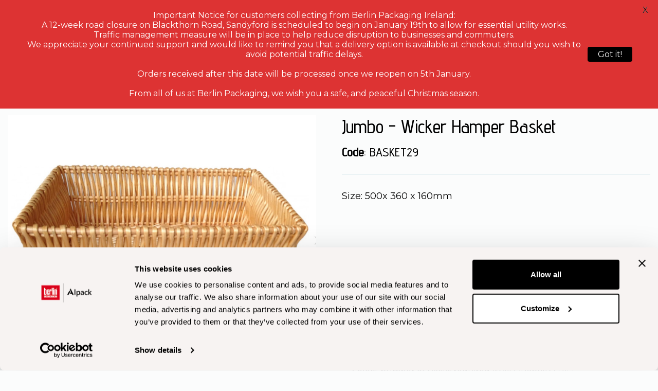

--- FILE ---
content_type: text/html; charset=UTF-8
request_url: https://www.alpack.ie/shop/jumbo-hamper-tray-500x360x160mm-pt061/
body_size: 28943
content:
<!DOCTYPE html>
<!--[if lt IE 7]><html class="no-js lt-ie9 lt-ie8 lt-ie7"> <![endif]-->
<!--[if IE 7]><html class="no-js lt-ie9 lt-ie8"> <![endif]-->
<!--[if IE 8]><html class="no-js lt-ie9"> <![endif]-->
<!--[if gt IE 8]><!--> <html class="no-js"> <!--<![endif]-->
<head><meta charset="UTF-8"><script>if(navigator.userAgent.match(/MSIE|Internet Explorer/i)||navigator.userAgent.match(/Trident\/7\..*?rv:11/i)){var href=document.location.href;if(!href.match(/[?&]nowprocket/)){if(href.indexOf("?")==-1){if(href.indexOf("#")==-1){document.location.href=href+"?nowprocket=1"}else{document.location.href=href.replace("#","?nowprocket=1#")}}else{if(href.indexOf("#")==-1){document.location.href=href+"&nowprocket=1"}else{document.location.href=href.replace("#","&nowprocket=1#")}}}}</script><script>(()=>{class RocketLazyLoadScripts{constructor(){this.v="2.0.4",this.userEvents=["keydown","keyup","mousedown","mouseup","mousemove","mouseover","mouseout","touchmove","touchstart","touchend","touchcancel","wheel","click","dblclick","input"],this.attributeEvents=["onblur","onclick","oncontextmenu","ondblclick","onfocus","onmousedown","onmouseenter","onmouseleave","onmousemove","onmouseout","onmouseover","onmouseup","onmousewheel","onscroll","onsubmit"]}async t(){this.i(),this.o(),/iP(ad|hone)/.test(navigator.userAgent)&&this.h(),this.u(),this.l(this),this.m(),this.k(this),this.p(this),this._(),await Promise.all([this.R(),this.L()]),this.lastBreath=Date.now(),this.S(this),this.P(),this.D(),this.O(),this.M(),await this.C(this.delayedScripts.normal),await this.C(this.delayedScripts.defer),await this.C(this.delayedScripts.async),await this.T(),await this.F(),await this.j(),await this.A(),window.dispatchEvent(new Event("rocket-allScriptsLoaded")),this.everythingLoaded=!0,this.lastTouchEnd&&await new Promise(t=>setTimeout(t,500-Date.now()+this.lastTouchEnd)),this.I(),this.H(),this.U(),this.W()}i(){this.CSPIssue=sessionStorage.getItem("rocketCSPIssue"),document.addEventListener("securitypolicyviolation",t=>{this.CSPIssue||"script-src-elem"!==t.violatedDirective||"data"!==t.blockedURI||(this.CSPIssue=!0,sessionStorage.setItem("rocketCSPIssue",!0))},{isRocket:!0})}o(){window.addEventListener("pageshow",t=>{this.persisted=t.persisted,this.realWindowLoadedFired=!0},{isRocket:!0}),window.addEventListener("pagehide",()=>{this.onFirstUserAction=null},{isRocket:!0})}h(){let t;function e(e){t=e}window.addEventListener("touchstart",e,{isRocket:!0}),window.addEventListener("touchend",function i(o){o.changedTouches[0]&&t.changedTouches[0]&&Math.abs(o.changedTouches[0].pageX-t.changedTouches[0].pageX)<10&&Math.abs(o.changedTouches[0].pageY-t.changedTouches[0].pageY)<10&&o.timeStamp-t.timeStamp<200&&(window.removeEventListener("touchstart",e,{isRocket:!0}),window.removeEventListener("touchend",i,{isRocket:!0}),"INPUT"===o.target.tagName&&"text"===o.target.type||(o.target.dispatchEvent(new TouchEvent("touchend",{target:o.target,bubbles:!0})),o.target.dispatchEvent(new MouseEvent("mouseover",{target:o.target,bubbles:!0})),o.target.dispatchEvent(new PointerEvent("click",{target:o.target,bubbles:!0,cancelable:!0,detail:1,clientX:o.changedTouches[0].clientX,clientY:o.changedTouches[0].clientY})),event.preventDefault()))},{isRocket:!0})}q(t){this.userActionTriggered||("mousemove"!==t.type||this.firstMousemoveIgnored?"keyup"===t.type||"mouseover"===t.type||"mouseout"===t.type||(this.userActionTriggered=!0,this.onFirstUserAction&&this.onFirstUserAction()):this.firstMousemoveIgnored=!0),"click"===t.type&&t.preventDefault(),t.stopPropagation(),t.stopImmediatePropagation(),"touchstart"===this.lastEvent&&"touchend"===t.type&&(this.lastTouchEnd=Date.now()),"click"===t.type&&(this.lastTouchEnd=0),this.lastEvent=t.type,t.composedPath&&t.composedPath()[0].getRootNode()instanceof ShadowRoot&&(t.rocketTarget=t.composedPath()[0]),this.savedUserEvents.push(t)}u(){this.savedUserEvents=[],this.userEventHandler=this.q.bind(this),this.userEvents.forEach(t=>window.addEventListener(t,this.userEventHandler,{passive:!1,isRocket:!0})),document.addEventListener("visibilitychange",this.userEventHandler,{isRocket:!0})}U(){this.userEvents.forEach(t=>window.removeEventListener(t,this.userEventHandler,{passive:!1,isRocket:!0})),document.removeEventListener("visibilitychange",this.userEventHandler,{isRocket:!0}),this.savedUserEvents.forEach(t=>{(t.rocketTarget||t.target).dispatchEvent(new window[t.constructor.name](t.type,t))})}m(){const t="return false",e=Array.from(this.attributeEvents,t=>"data-rocket-"+t),i="["+this.attributeEvents.join("],[")+"]",o="[data-rocket-"+this.attributeEvents.join("],[data-rocket-")+"]",s=(e,i,o)=>{o&&o!==t&&(e.setAttribute("data-rocket-"+i,o),e["rocket"+i]=new Function("event",o),e.setAttribute(i,t))};new MutationObserver(t=>{for(const n of t)"attributes"===n.type&&(n.attributeName.startsWith("data-rocket-")||this.everythingLoaded?n.attributeName.startsWith("data-rocket-")&&this.everythingLoaded&&this.N(n.target,n.attributeName.substring(12)):s(n.target,n.attributeName,n.target.getAttribute(n.attributeName))),"childList"===n.type&&n.addedNodes.forEach(t=>{if(t.nodeType===Node.ELEMENT_NODE)if(this.everythingLoaded)for(const i of[t,...t.querySelectorAll(o)])for(const t of i.getAttributeNames())e.includes(t)&&this.N(i,t.substring(12));else for(const e of[t,...t.querySelectorAll(i)])for(const t of e.getAttributeNames())this.attributeEvents.includes(t)&&s(e,t,e.getAttribute(t))})}).observe(document,{subtree:!0,childList:!0,attributeFilter:[...this.attributeEvents,...e]})}I(){this.attributeEvents.forEach(t=>{document.querySelectorAll("[data-rocket-"+t+"]").forEach(e=>{this.N(e,t)})})}N(t,e){const i=t.getAttribute("data-rocket-"+e);i&&(t.setAttribute(e,i),t.removeAttribute("data-rocket-"+e))}k(t){Object.defineProperty(HTMLElement.prototype,"onclick",{get(){return this.rocketonclick||null},set(e){this.rocketonclick=e,this.setAttribute(t.everythingLoaded?"onclick":"data-rocket-onclick","this.rocketonclick(event)")}})}S(t){function e(e,i){let o=e[i];e[i]=null,Object.defineProperty(e,i,{get:()=>o,set(s){t.everythingLoaded?o=s:e["rocket"+i]=o=s}})}e(document,"onreadystatechange"),e(window,"onload"),e(window,"onpageshow");try{Object.defineProperty(document,"readyState",{get:()=>t.rocketReadyState,set(e){t.rocketReadyState=e},configurable:!0}),document.readyState="loading"}catch(t){console.log("WPRocket DJE readyState conflict, bypassing")}}l(t){this.originalAddEventListener=EventTarget.prototype.addEventListener,this.originalRemoveEventListener=EventTarget.prototype.removeEventListener,this.savedEventListeners=[],EventTarget.prototype.addEventListener=function(e,i,o){o&&o.isRocket||!t.B(e,this)&&!t.userEvents.includes(e)||t.B(e,this)&&!t.userActionTriggered||e.startsWith("rocket-")||t.everythingLoaded?t.originalAddEventListener.call(this,e,i,o):(t.savedEventListeners.push({target:this,remove:!1,type:e,func:i,options:o}),"mouseenter"!==e&&"mouseleave"!==e||t.originalAddEventListener.call(this,e,t.savedUserEvents.push,o))},EventTarget.prototype.removeEventListener=function(e,i,o){o&&o.isRocket||!t.B(e,this)&&!t.userEvents.includes(e)||t.B(e,this)&&!t.userActionTriggered||e.startsWith("rocket-")||t.everythingLoaded?t.originalRemoveEventListener.call(this,e,i,o):t.savedEventListeners.push({target:this,remove:!0,type:e,func:i,options:o})}}J(t,e){this.savedEventListeners=this.savedEventListeners.filter(i=>{let o=i.type,s=i.target||window;return e!==o||t!==s||(this.B(o,s)&&(i.type="rocket-"+o),this.$(i),!1)})}H(){EventTarget.prototype.addEventListener=this.originalAddEventListener,EventTarget.prototype.removeEventListener=this.originalRemoveEventListener,this.savedEventListeners.forEach(t=>this.$(t))}$(t){t.remove?this.originalRemoveEventListener.call(t.target,t.type,t.func,t.options):this.originalAddEventListener.call(t.target,t.type,t.func,t.options)}p(t){let e;function i(e){return t.everythingLoaded?e:e.split(" ").map(t=>"load"===t||t.startsWith("load.")?"rocket-jquery-load":t).join(" ")}function o(o){function s(e){const s=o.fn[e];o.fn[e]=o.fn.init.prototype[e]=function(){return this[0]===window&&t.userActionTriggered&&("string"==typeof arguments[0]||arguments[0]instanceof String?arguments[0]=i(arguments[0]):"object"==typeof arguments[0]&&Object.keys(arguments[0]).forEach(t=>{const e=arguments[0][t];delete arguments[0][t],arguments[0][i(t)]=e})),s.apply(this,arguments),this}}if(o&&o.fn&&!t.allJQueries.includes(o)){const e={DOMContentLoaded:[],"rocket-DOMContentLoaded":[]};for(const t in e)document.addEventListener(t,()=>{e[t].forEach(t=>t())},{isRocket:!0});o.fn.ready=o.fn.init.prototype.ready=function(i){function s(){parseInt(o.fn.jquery)>2?setTimeout(()=>i.bind(document)(o)):i.bind(document)(o)}return"function"==typeof i&&(t.realDomReadyFired?!t.userActionTriggered||t.fauxDomReadyFired?s():e["rocket-DOMContentLoaded"].push(s):e.DOMContentLoaded.push(s)),o([])},s("on"),s("one"),s("off"),t.allJQueries.push(o)}e=o}t.allJQueries=[],o(window.jQuery),Object.defineProperty(window,"jQuery",{get:()=>e,set(t){o(t)}})}P(){const t=new Map;document.write=document.writeln=function(e){const i=document.currentScript,o=document.createRange(),s=i.parentElement;let n=t.get(i);void 0===n&&(n=i.nextSibling,t.set(i,n));const c=document.createDocumentFragment();o.setStart(c,0),c.appendChild(o.createContextualFragment(e)),s.insertBefore(c,n)}}async R(){return new Promise(t=>{this.userActionTriggered?t():this.onFirstUserAction=t})}async L(){return new Promise(t=>{document.addEventListener("DOMContentLoaded",()=>{this.realDomReadyFired=!0,t()},{isRocket:!0})})}async j(){return this.realWindowLoadedFired?Promise.resolve():new Promise(t=>{window.addEventListener("load",t,{isRocket:!0})})}M(){this.pendingScripts=[];this.scriptsMutationObserver=new MutationObserver(t=>{for(const e of t)e.addedNodes.forEach(t=>{"SCRIPT"!==t.tagName||t.noModule||t.isWPRocket||this.pendingScripts.push({script:t,promise:new Promise(e=>{const i=()=>{const i=this.pendingScripts.findIndex(e=>e.script===t);i>=0&&this.pendingScripts.splice(i,1),e()};t.addEventListener("load",i,{isRocket:!0}),t.addEventListener("error",i,{isRocket:!0}),setTimeout(i,1e3)})})})}),this.scriptsMutationObserver.observe(document,{childList:!0,subtree:!0})}async F(){await this.X(),this.pendingScripts.length?(await this.pendingScripts[0].promise,await this.F()):this.scriptsMutationObserver.disconnect()}D(){this.delayedScripts={normal:[],async:[],defer:[]},document.querySelectorAll("script[type$=rocketlazyloadscript]").forEach(t=>{t.hasAttribute("data-rocket-src")?t.hasAttribute("async")&&!1!==t.async?this.delayedScripts.async.push(t):t.hasAttribute("defer")&&!1!==t.defer||"module"===t.getAttribute("data-rocket-type")?this.delayedScripts.defer.push(t):this.delayedScripts.normal.push(t):this.delayedScripts.normal.push(t)})}async _(){await this.L();let t=[];document.querySelectorAll("script[type$=rocketlazyloadscript][data-rocket-src]").forEach(e=>{let i=e.getAttribute("data-rocket-src");if(i&&!i.startsWith("data:")){i.startsWith("//")&&(i=location.protocol+i);try{const o=new URL(i).origin;o!==location.origin&&t.push({src:o,crossOrigin:e.crossOrigin||"module"===e.getAttribute("data-rocket-type")})}catch(t){}}}),t=[...new Map(t.map(t=>[JSON.stringify(t),t])).values()],this.Y(t,"preconnect")}async G(t){if(await this.K(),!0!==t.noModule||!("noModule"in HTMLScriptElement.prototype))return new Promise(e=>{let i;function o(){(i||t).setAttribute("data-rocket-status","executed"),e()}try{if(navigator.userAgent.includes("Firefox/")||""===navigator.vendor||this.CSPIssue)i=document.createElement("script"),[...t.attributes].forEach(t=>{let e=t.nodeName;"type"!==e&&("data-rocket-type"===e&&(e="type"),"data-rocket-src"===e&&(e="src"),i.setAttribute(e,t.nodeValue))}),t.text&&(i.text=t.text),t.nonce&&(i.nonce=t.nonce),i.hasAttribute("src")?(i.addEventListener("load",o,{isRocket:!0}),i.addEventListener("error",()=>{i.setAttribute("data-rocket-status","failed-network"),e()},{isRocket:!0}),setTimeout(()=>{i.isConnected||e()},1)):(i.text=t.text,o()),i.isWPRocket=!0,t.parentNode.replaceChild(i,t);else{const i=t.getAttribute("data-rocket-type"),s=t.getAttribute("data-rocket-src");i?(t.type=i,t.removeAttribute("data-rocket-type")):t.removeAttribute("type"),t.addEventListener("load",o,{isRocket:!0}),t.addEventListener("error",i=>{this.CSPIssue&&i.target.src.startsWith("data:")?(console.log("WPRocket: CSP fallback activated"),t.removeAttribute("src"),this.G(t).then(e)):(t.setAttribute("data-rocket-status","failed-network"),e())},{isRocket:!0}),s?(t.fetchPriority="high",t.removeAttribute("data-rocket-src"),t.src=s):t.src="data:text/javascript;base64,"+window.btoa(unescape(encodeURIComponent(t.text)))}}catch(i){t.setAttribute("data-rocket-status","failed-transform"),e()}});t.setAttribute("data-rocket-status","skipped")}async C(t){const e=t.shift();return e?(e.isConnected&&await this.G(e),this.C(t)):Promise.resolve()}O(){this.Y([...this.delayedScripts.normal,...this.delayedScripts.defer,...this.delayedScripts.async],"preload")}Y(t,e){this.trash=this.trash||[];let i=!0;var o=document.createDocumentFragment();t.forEach(t=>{const s=t.getAttribute&&t.getAttribute("data-rocket-src")||t.src;if(s&&!s.startsWith("data:")){const n=document.createElement("link");n.href=s,n.rel=e,"preconnect"!==e&&(n.as="script",n.fetchPriority=i?"high":"low"),t.getAttribute&&"module"===t.getAttribute("data-rocket-type")&&(n.crossOrigin=!0),t.crossOrigin&&(n.crossOrigin=t.crossOrigin),t.integrity&&(n.integrity=t.integrity),t.nonce&&(n.nonce=t.nonce),o.appendChild(n),this.trash.push(n),i=!1}}),document.head.appendChild(o)}W(){this.trash.forEach(t=>t.remove())}async T(){try{document.readyState="interactive"}catch(t){}this.fauxDomReadyFired=!0;try{await this.K(),this.J(document,"readystatechange"),document.dispatchEvent(new Event("rocket-readystatechange")),await this.K(),document.rocketonreadystatechange&&document.rocketonreadystatechange(),await this.K(),this.J(document,"DOMContentLoaded"),document.dispatchEvent(new Event("rocket-DOMContentLoaded")),await this.K(),this.J(window,"DOMContentLoaded"),window.dispatchEvent(new Event("rocket-DOMContentLoaded"))}catch(t){console.error(t)}}async A(){try{document.readyState="complete"}catch(t){}try{await this.K(),this.J(document,"readystatechange"),document.dispatchEvent(new Event("rocket-readystatechange")),await this.K(),document.rocketonreadystatechange&&document.rocketonreadystatechange(),await this.K(),this.J(window,"load"),window.dispatchEvent(new Event("rocket-load")),await this.K(),window.rocketonload&&window.rocketonload(),await this.K(),this.allJQueries.forEach(t=>t(window).trigger("rocket-jquery-load")),await this.K(),this.J(window,"pageshow");const t=new Event("rocket-pageshow");t.persisted=this.persisted,window.dispatchEvent(t),await this.K(),window.rocketonpageshow&&window.rocketonpageshow({persisted:this.persisted})}catch(t){console.error(t)}}async K(){Date.now()-this.lastBreath>45&&(await this.X(),this.lastBreath=Date.now())}async X(){return document.hidden?new Promise(t=>setTimeout(t)):new Promise(t=>requestAnimationFrame(t))}B(t,e){return e===document&&"readystatechange"===t||(e===document&&"DOMContentLoaded"===t||(e===window&&"DOMContentLoaded"===t||(e===window&&"load"===t||e===window&&"pageshow"===t)))}static run(){(new RocketLazyLoadScripts).t()}}RocketLazyLoadScripts.run()})();</script>
	
	
    <!-- Google Tag Manager -->
    <script>
    (function(w,d,s,l,i){w[l]=w[l]||[];w[l].push({'gtm.start':
    new Date().getTime(),event:'gtm.js'});var f=d.getElementsByTagName(s)[0],
    j=d.createElement(s),dl=l!='dataLayer'?'&l='+l:'';j.async=true;j.src=
    '//www.googletagmanager.com/gtm.'+'js?id='+i+dl;f.parentNode.insertBefore(j,f);
    })(window,document,'script','dataLayer','GTM-NW6NVF7');
    </script>
    <!-- End Google Tag Manager -->
	
	<!-- Google Tag Manager -->
	<script>(function (w, d, s, l, i) { w[l] = w[l] || []; w[l].push({ 'gtm.start': new Date().getTime(), event: 'gtm.js' });
	var f = d.getElementsByTagName(s)[0], j = d.createElement(s), dl = l != 'dataLayer' ? '&l=' + l : ''; j.setAttributeNode(d.createAttribute('data-ot-ignore'));
	j.async = true;j.src = 'https://www.googletagmanager.com/gtm.js?id=' + i + dl;
	f.parentNode.insertBefore(j, f); })(window, document, 'script', 'dataLayer', 'GTM-TH87S2');
	</script>
	<!-- End Google Tag Manager -->
	
    <!-- CookiePro Cookies Consent Notice start for alpack.ie -->
    <!-- <script type="text/javascript" src="https://cookie-cdn.cookiepro.com/consent/9766d568-b2e6-41a5-b770-7fe6a07586ca/OtAutoBlock.js" ></script>
    <script src="https://cookie-cdn.cookiepro.com/scripttemplates/otSDKStub.js" data-document-language="true" type="text/javascript" charset="UTF-8" data-domain-script="9766d568-b2e6-41a5-b770-7fe6a07586ca" ></script>
    <script type="text/javascript">
        function OptanonWrapper() { }
    </script> -->
    <!-- CookiePro Cookies Consent Notice end for alpack.ie -->

    <!-- Cookie Bot -->
    <script id="Cookiebot" src="https://consent.cookiebot.com/uc.js" data-cbid="4902638d-fabb-4140-9777-d86863895db1" type="text/javascript" async></script>
    <!-- Cookie Bot // -->

	<meta http-equiv="X-UA-Compatible" content="IE=edge,chrome=1">
	<meta name="viewport" content="width=device-width, minimum-scale=1.0">
	<link rel="profile" href="http://gmpg.org/xfn/11">
	<link rel="preconnect" href="https://fonts.googleapis.com">
	<link rel="preconnect" href="https://fonts.gstatic.com" crossorigin>
					<script type="rocketlazyloadscript">document.documentElement.className = document.documentElement.className + ' yes-js js_active js'</script>
			<script type="rocketlazyloadscript">(function(html){html.className = html.className.replace(/\bno-js\b/,'js')})(document.documentElement);</script>
<meta name='robots' content='index, follow, max-image-preview:large, max-snippet:-1, max-video-preview:-1' />
	<style>img:is([sizes="auto" i], [sizes^="auto," i]) { contain-intrinsic-size: 3000px 1500px }</style>
	
	<!-- This site is optimized with the Yoast SEO Premium plugin v23.3 (Yoast SEO v26.2) - https://yoast.com/wordpress/plugins/seo/ -->
	<title>Jumbo - Wicker Hamper Basket - Berlin Packaging Ireland Limited</title>
<link data-rocket-preload as="style" href="https://fonts.googleapis.com/css2?family=Advent+Pro%3Awght%40500&#038;ver=6.8.3&#038;family=Montserrat%3Awght%40200%3B300%3B400%3B500%3B600%3B700%3B800%3B900&#038;ver=6.8.3&#038;family=Raleway%3Awght%40600&#038;ver=6.8.3&#038;display=swap" rel="preload">
<link data-rocket-preload as="style" href="https://fonts.googleapis.com/css?family=Lato%3A400%2C500%2C600%2C700%7CInherit%3A400%2C500%2C600%2C700&#038;display=swap" rel="preload">
<link href="https://fonts.googleapis.com/css2?family=Advent+Pro%3Awght%40500&#038;ver=6.8.3&#038;family=Montserrat%3Awght%40200%3B300%3B400%3B500%3B600%3B700%3B800%3B900&#038;ver=6.8.3&#038;family=Raleway%3Awght%40600&#038;ver=6.8.3&#038;display=swap" media="print" onload="this.media=&#039;all&#039;" rel="stylesheet">
<noscript><link rel="stylesheet" href="https://fonts.googleapis.com/css2?family=Advent+Pro%3Awght%40500&#038;ver=6.8.3&#038;family=Montserrat%3Awght%40200%3B300%3B400%3B500%3B600%3B700%3B800%3B900&#038;ver=6.8.3&#038;family=Raleway%3Awght%40600&#038;ver=6.8.3&#038;display=swap"></noscript>
<link href="https://fonts.googleapis.com/css?family=Lato%3A400%2C500%2C600%2C700%7CInherit%3A400%2C500%2C600%2C700&#038;display=swap" media="print" onload="this.media=&#039;all&#039;" rel="stylesheet">
<noscript><link rel="stylesheet" href="https://fonts.googleapis.com/css?family=Lato%3A400%2C500%2C600%2C700%7CInherit%3A400%2C500%2C600%2C700&#038;display=swap"></noscript>
	<meta name="description" content="Jumbo size wicker Hamper Basket 500 x 360 x 160mm. Sold Individually. Premium Quality." />
	<link rel="canonical" href="https://www.alpack.ie/shop/jumbo-hamper-tray-500x360x160mm-pt061/" />
	<meta property="og:locale" content="en_GB" />
	<meta property="og:type" content="article" />
	<meta property="og:title" content="Jumbo - Wicker Hamper Basket" />
	<meta property="og:description" content="Jumbo size wicker Hamper Basket 500 x 360 x 160mm. Sold Individually. Premium Quality." />
	<meta property="og:url" content="https://www.alpack.ie/shop/jumbo-hamper-tray-500x360x160mm-pt061/" />
	<meta property="og:site_name" content="Berlin Packaging Ireland Limited" />
	<meta property="article:modified_time" content="2026-01-23T10:06:14+00:00" />
	<meta property="og:image" content="https://www.alpack.ie/wp-content/uploads/2022/04/BASKET29.jpg" />
	<meta property="og:image:width" content="1180" />
	<meta property="og:image:height" content="723" />
	<meta property="og:image:type" content="image/jpeg" />
	<meta name="twitter:card" content="summary_large_image" />
	<meta name="twitter:label1" content="Estimated reading time" />
	<meta name="twitter:data1" content="1 minute" />
	<script type="application/ld+json" class="yoast-schema-graph">{"@context":"https://schema.org","@graph":[{"@type":"WebPage","@id":"https://www.alpack.ie/shop/jumbo-hamper-tray-500x360x160mm-pt061/","url":"https://www.alpack.ie/shop/jumbo-hamper-tray-500x360x160mm-pt061/","name":"Jumbo - Wicker Hamper Basket - Berlin Packaging Ireland Limited","isPartOf":{"@id":"https://www.alpack.ie/#website"},"primaryImageOfPage":{"@id":"https://www.alpack.ie/shop/jumbo-hamper-tray-500x360x160mm-pt061/#primaryimage"},"image":{"@id":"https://www.alpack.ie/shop/jumbo-hamper-tray-500x360x160mm-pt061/#primaryimage"},"thumbnailUrl":"https://www.alpack.ie/wp-content/uploads/2022/04/BASKET29.jpg","datePublished":"1970-01-01T00:00:00+00:00","dateModified":"2026-01-23T10:06:14+00:00","description":"Jumbo size wicker Hamper Basket 500 x 360 x 160mm. Sold Individually. Premium Quality.","breadcrumb":{"@id":"https://www.alpack.ie/shop/jumbo-hamper-tray-500x360x160mm-pt061/#breadcrumb"},"inLanguage":"en-GB","potentialAction":[{"@type":"ReadAction","target":["https://www.alpack.ie/shop/jumbo-hamper-tray-500x360x160mm-pt061/"]}]},{"@type":"ImageObject","inLanguage":"en-GB","@id":"https://www.alpack.ie/shop/jumbo-hamper-tray-500x360x160mm-pt061/#primaryimage","url":"https://www.alpack.ie/wp-content/uploads/2022/04/BASKET29.jpg","contentUrl":"https://www.alpack.ie/wp-content/uploads/2022/04/BASKET29.jpg","width":1180,"height":723},{"@type":"BreadcrumbList","@id":"https://www.alpack.ie/shop/jumbo-hamper-tray-500x360x160mm-pt061/#breadcrumb","itemListElement":[{"@type":"ListItem","position":1,"name":"Home","item":"https://www.alpack.ie/"},{"@type":"ListItem","position":2,"name":"Shop","item":"https://www.alpack.ie/shop/"},{"@type":"ListItem","position":3,"name":"Jumbo &#8211; Wicker Hamper Basket"}]},{"@type":"WebSite","@id":"https://www.alpack.ie/#website","url":"https://www.alpack.ie/","name":"Berlin Packaging Ireland Limited","description":"Quality Glass Bottles and Jars at affordable prices","potentialAction":[{"@type":"SearchAction","target":{"@type":"EntryPoint","urlTemplate":"https://www.alpack.ie/?s={search_term_string}"},"query-input":{"@type":"PropertyValueSpecification","valueRequired":true,"valueName":"search_term_string"}}],"inLanguage":"en-GB"}]}</script>
	<!-- / Yoast SEO Premium plugin. -->


<link rel='dns-prefetch' href='//challenges.cloudflare.com' />
<link rel='dns-prefetch' href='//cdnjs.cloudflare.com' />
<link rel='dns-prefetch' href='//fonts.googleapis.com' />
<link href='https://fonts.gstatic.com' crossorigin rel='preconnect' />
<link rel="alternate" type="application/rss+xml" title="Berlin Packaging Ireland Limited &raquo; Feed" href="https://www.alpack.ie/feed/" />
<link rel="alternate" type="application/rss+xml" title="Berlin Packaging Ireland Limited &raquo; Comments Feed" href="https://www.alpack.ie/comments/feed/" />
<link rel='stylesheet' id='wp-block-library-css' href='https://www.alpack.ie/wp-includes/css/dist/block-library/style.min.css?ver=6.8.3' type='text/css' media='all' />
<style id='classic-theme-styles-inline-css' type='text/css'>
/*! This file is auto-generated */
.wp-block-button__link{color:#fff;background-color:#32373c;border-radius:9999px;box-shadow:none;text-decoration:none;padding:calc(.667em + 2px) calc(1.333em + 2px);font-size:1.125em}.wp-block-file__button{background:#32373c;color:#fff;text-decoration:none}
</style>
<link rel='stylesheet' id='wp-components-css' href='https://www.alpack.ie/wp-includes/css/dist/components/style.min.css?ver=6.8.3' type='text/css' media='all' />
<link rel='stylesheet' id='wp-preferences-css' href='https://www.alpack.ie/wp-includes/css/dist/preferences/style.min.css?ver=6.8.3' type='text/css' media='all' />
<link rel='stylesheet' id='wp-block-editor-css' href='https://www.alpack.ie/wp-includes/css/dist/block-editor/style.min.css?ver=6.8.3' type='text/css' media='all' />
<link data-minify="1" rel='stylesheet' id='popup-maker-block-library-style-css' href='https://www.alpack.ie/wp-content/cache/min/1/wp-content/plugins/popup-maker/dist/packages/block-library-style.css?ver=1763457750' type='text/css' media='all' />
<link data-minify="1" rel='stylesheet' id='jquery-selectBox-css' href='https://www.alpack.ie/wp-content/cache/min/1/wp-content/plugins/yith-woocommerce-wishlist/assets/css/jquery.selectBox.css?ver=1763457750' type='text/css' media='all' />
<link data-minify="1" rel='stylesheet' id='woocommerce_prettyPhoto_css-css' href='https://www.alpack.ie/wp-content/cache/min/1/wp-content/plugins/woocommerce/assets/css/prettyPhoto.css?ver=1763457750' type='text/css' media='all' />
<link data-minify="1" rel='stylesheet' id='yith-wcwl-main-css' href='https://www.alpack.ie/wp-content/cache/min/1/wp-content/plugins/yith-woocommerce-wishlist/assets/css/style.css?ver=1763457750' type='text/css' media='all' />
<style id='yith-wcwl-main-inline-css' type='text/css'>
 :root { --color-add-to-wishlist-background: #333333; --color-add-to-wishlist-text: #FFFFFF; --color-add-to-wishlist-border: #333333; --color-add-to-wishlist-background-hover: #333333; --color-add-to-wishlist-text-hover: #FFFFFF; --color-add-to-wishlist-border-hover: #333333; --rounded-corners-radius: 16px; --color-add-to-cart-background: #333333; --color-add-to-cart-text: #FFFFFF; --color-add-to-cart-border: #333333; --color-add-to-cart-background-hover: #4F4F4F; --color-add-to-cart-text-hover: #FFFFFF; --color-add-to-cart-border-hover: #4F4F4F; --add-to-cart-rounded-corners-radius: 16px; --color-button-style-1-background: #333333; --color-button-style-1-text: #FFFFFF; --color-button-style-1-border: #333333; --color-button-style-1-background-hover: #4F4F4F; --color-button-style-1-text-hover: #FFFFFF; --color-button-style-1-border-hover: #4F4F4F; --color-button-style-2-background: #333333; --color-button-style-2-text: #FFFFFF; --color-button-style-2-border: #333333; --color-button-style-2-background-hover: #4F4F4F; --color-button-style-2-text-hover: #FFFFFF; --color-button-style-2-border-hover: #4F4F4F; --color-wishlist-table-background: #FFFFFF; --color-wishlist-table-text: #6d6c6c; --color-wishlist-table-border: #FFFFFF; --color-headers-background: #F4F4F4; --color-share-button-color: #FFFFFF; --color-share-button-color-hover: #FFFFFF; --color-fb-button-background: #39599E; --color-fb-button-background-hover: #595A5A; --color-tw-button-background: #45AFE2; --color-tw-button-background-hover: #595A5A; --color-pr-button-background: #AB2E31; --color-pr-button-background-hover: #595A5A; --color-em-button-background: #FBB102; --color-em-button-background-hover: #595A5A; --color-wa-button-background: #00A901; --color-wa-button-background-hover: #595A5A; --feedback-duration: 3s } 
 :root { --color-add-to-wishlist-background: #333333; --color-add-to-wishlist-text: #FFFFFF; --color-add-to-wishlist-border: #333333; --color-add-to-wishlist-background-hover: #333333; --color-add-to-wishlist-text-hover: #FFFFFF; --color-add-to-wishlist-border-hover: #333333; --rounded-corners-radius: 16px; --color-add-to-cart-background: #333333; --color-add-to-cart-text: #FFFFFF; --color-add-to-cart-border: #333333; --color-add-to-cart-background-hover: #4F4F4F; --color-add-to-cart-text-hover: #FFFFFF; --color-add-to-cart-border-hover: #4F4F4F; --add-to-cart-rounded-corners-radius: 16px; --color-button-style-1-background: #333333; --color-button-style-1-text: #FFFFFF; --color-button-style-1-border: #333333; --color-button-style-1-background-hover: #4F4F4F; --color-button-style-1-text-hover: #FFFFFF; --color-button-style-1-border-hover: #4F4F4F; --color-button-style-2-background: #333333; --color-button-style-2-text: #FFFFFF; --color-button-style-2-border: #333333; --color-button-style-2-background-hover: #4F4F4F; --color-button-style-2-text-hover: #FFFFFF; --color-button-style-2-border-hover: #4F4F4F; --color-wishlist-table-background: #FFFFFF; --color-wishlist-table-text: #6d6c6c; --color-wishlist-table-border: #FFFFFF; --color-headers-background: #F4F4F4; --color-share-button-color: #FFFFFF; --color-share-button-color-hover: #FFFFFF; --color-fb-button-background: #39599E; --color-fb-button-background-hover: #595A5A; --color-tw-button-background: #45AFE2; --color-tw-button-background-hover: #595A5A; --color-pr-button-background: #AB2E31; --color-pr-button-background-hover: #595A5A; --color-em-button-background: #FBB102; --color-em-button-background-hover: #595A5A; --color-wa-button-background: #00A901; --color-wa-button-background-hover: #595A5A; --feedback-duration: 3s } 
</style>
<style id='global-styles-inline-css' type='text/css'>
:root{--wp--preset--aspect-ratio--square: 1;--wp--preset--aspect-ratio--4-3: 4/3;--wp--preset--aspect-ratio--3-4: 3/4;--wp--preset--aspect-ratio--3-2: 3/2;--wp--preset--aspect-ratio--2-3: 2/3;--wp--preset--aspect-ratio--16-9: 16/9;--wp--preset--aspect-ratio--9-16: 9/16;--wp--preset--color--black: #000000;--wp--preset--color--cyan-bluish-gray: #abb8c3;--wp--preset--color--white: #ffffff;--wp--preset--color--pale-pink: #f78da7;--wp--preset--color--vivid-red: #cf2e2e;--wp--preset--color--luminous-vivid-orange: #ff6900;--wp--preset--color--luminous-vivid-amber: #fcb900;--wp--preset--color--light-green-cyan: #7bdcb5;--wp--preset--color--vivid-green-cyan: #00d084;--wp--preset--color--pale-cyan-blue: #8ed1fc;--wp--preset--color--vivid-cyan-blue: #0693e3;--wp--preset--color--vivid-purple: #9b51e0;--wp--preset--gradient--vivid-cyan-blue-to-vivid-purple: linear-gradient(135deg,rgba(6,147,227,1) 0%,rgb(155,81,224) 100%);--wp--preset--gradient--light-green-cyan-to-vivid-green-cyan: linear-gradient(135deg,rgb(122,220,180) 0%,rgb(0,208,130) 100%);--wp--preset--gradient--luminous-vivid-amber-to-luminous-vivid-orange: linear-gradient(135deg,rgba(252,185,0,1) 0%,rgba(255,105,0,1) 100%);--wp--preset--gradient--luminous-vivid-orange-to-vivid-red: linear-gradient(135deg,rgba(255,105,0,1) 0%,rgb(207,46,46) 100%);--wp--preset--gradient--very-light-gray-to-cyan-bluish-gray: linear-gradient(135deg,rgb(238,238,238) 0%,rgb(169,184,195) 100%);--wp--preset--gradient--cool-to-warm-spectrum: linear-gradient(135deg,rgb(74,234,220) 0%,rgb(151,120,209) 20%,rgb(207,42,186) 40%,rgb(238,44,130) 60%,rgb(251,105,98) 80%,rgb(254,248,76) 100%);--wp--preset--gradient--blush-light-purple: linear-gradient(135deg,rgb(255,206,236) 0%,rgb(152,150,240) 100%);--wp--preset--gradient--blush-bordeaux: linear-gradient(135deg,rgb(254,205,165) 0%,rgb(254,45,45) 50%,rgb(107,0,62) 100%);--wp--preset--gradient--luminous-dusk: linear-gradient(135deg,rgb(255,203,112) 0%,rgb(199,81,192) 50%,rgb(65,88,208) 100%);--wp--preset--gradient--pale-ocean: linear-gradient(135deg,rgb(255,245,203) 0%,rgb(182,227,212) 50%,rgb(51,167,181) 100%);--wp--preset--gradient--electric-grass: linear-gradient(135deg,rgb(202,248,128) 0%,rgb(113,206,126) 100%);--wp--preset--gradient--midnight: linear-gradient(135deg,rgb(2,3,129) 0%,rgb(40,116,252) 100%);--wp--preset--font-size--small: 13px;--wp--preset--font-size--medium: 20px;--wp--preset--font-size--large: 36px;--wp--preset--font-size--x-large: 42px;--wp--preset--spacing--20: 0.44rem;--wp--preset--spacing--30: 0.67rem;--wp--preset--spacing--40: 1rem;--wp--preset--spacing--50: 1.5rem;--wp--preset--spacing--60: 2.25rem;--wp--preset--spacing--70: 3.38rem;--wp--preset--spacing--80: 5.06rem;--wp--preset--shadow--natural: 6px 6px 9px rgba(0, 0, 0, 0.2);--wp--preset--shadow--deep: 12px 12px 50px rgba(0, 0, 0, 0.4);--wp--preset--shadow--sharp: 6px 6px 0px rgba(0, 0, 0, 0.2);--wp--preset--shadow--outlined: 6px 6px 0px -3px rgba(255, 255, 255, 1), 6px 6px rgba(0, 0, 0, 1);--wp--preset--shadow--crisp: 6px 6px 0px rgba(0, 0, 0, 1);}:where(.is-layout-flex){gap: 0.5em;}:where(.is-layout-grid){gap: 0.5em;}body .is-layout-flex{display: flex;}.is-layout-flex{flex-wrap: wrap;align-items: center;}.is-layout-flex > :is(*, div){margin: 0;}body .is-layout-grid{display: grid;}.is-layout-grid > :is(*, div){margin: 0;}:where(.wp-block-columns.is-layout-flex){gap: 2em;}:where(.wp-block-columns.is-layout-grid){gap: 2em;}:where(.wp-block-post-template.is-layout-flex){gap: 1.25em;}:where(.wp-block-post-template.is-layout-grid){gap: 1.25em;}.has-black-color{color: var(--wp--preset--color--black) !important;}.has-cyan-bluish-gray-color{color: var(--wp--preset--color--cyan-bluish-gray) !important;}.has-white-color{color: var(--wp--preset--color--white) !important;}.has-pale-pink-color{color: var(--wp--preset--color--pale-pink) !important;}.has-vivid-red-color{color: var(--wp--preset--color--vivid-red) !important;}.has-luminous-vivid-orange-color{color: var(--wp--preset--color--luminous-vivid-orange) !important;}.has-luminous-vivid-amber-color{color: var(--wp--preset--color--luminous-vivid-amber) !important;}.has-light-green-cyan-color{color: var(--wp--preset--color--light-green-cyan) !important;}.has-vivid-green-cyan-color{color: var(--wp--preset--color--vivid-green-cyan) !important;}.has-pale-cyan-blue-color{color: var(--wp--preset--color--pale-cyan-blue) !important;}.has-vivid-cyan-blue-color{color: var(--wp--preset--color--vivid-cyan-blue) !important;}.has-vivid-purple-color{color: var(--wp--preset--color--vivid-purple) !important;}.has-black-background-color{background-color: var(--wp--preset--color--black) !important;}.has-cyan-bluish-gray-background-color{background-color: var(--wp--preset--color--cyan-bluish-gray) !important;}.has-white-background-color{background-color: var(--wp--preset--color--white) !important;}.has-pale-pink-background-color{background-color: var(--wp--preset--color--pale-pink) !important;}.has-vivid-red-background-color{background-color: var(--wp--preset--color--vivid-red) !important;}.has-luminous-vivid-orange-background-color{background-color: var(--wp--preset--color--luminous-vivid-orange) !important;}.has-luminous-vivid-amber-background-color{background-color: var(--wp--preset--color--luminous-vivid-amber) !important;}.has-light-green-cyan-background-color{background-color: var(--wp--preset--color--light-green-cyan) !important;}.has-vivid-green-cyan-background-color{background-color: var(--wp--preset--color--vivid-green-cyan) !important;}.has-pale-cyan-blue-background-color{background-color: var(--wp--preset--color--pale-cyan-blue) !important;}.has-vivid-cyan-blue-background-color{background-color: var(--wp--preset--color--vivid-cyan-blue) !important;}.has-vivid-purple-background-color{background-color: var(--wp--preset--color--vivid-purple) !important;}.has-black-border-color{border-color: var(--wp--preset--color--black) !important;}.has-cyan-bluish-gray-border-color{border-color: var(--wp--preset--color--cyan-bluish-gray) !important;}.has-white-border-color{border-color: var(--wp--preset--color--white) !important;}.has-pale-pink-border-color{border-color: var(--wp--preset--color--pale-pink) !important;}.has-vivid-red-border-color{border-color: var(--wp--preset--color--vivid-red) !important;}.has-luminous-vivid-orange-border-color{border-color: var(--wp--preset--color--luminous-vivid-orange) !important;}.has-luminous-vivid-amber-border-color{border-color: var(--wp--preset--color--luminous-vivid-amber) !important;}.has-light-green-cyan-border-color{border-color: var(--wp--preset--color--light-green-cyan) !important;}.has-vivid-green-cyan-border-color{border-color: var(--wp--preset--color--vivid-green-cyan) !important;}.has-pale-cyan-blue-border-color{border-color: var(--wp--preset--color--pale-cyan-blue) !important;}.has-vivid-cyan-blue-border-color{border-color: var(--wp--preset--color--vivid-cyan-blue) !important;}.has-vivid-purple-border-color{border-color: var(--wp--preset--color--vivid-purple) !important;}.has-vivid-cyan-blue-to-vivid-purple-gradient-background{background: var(--wp--preset--gradient--vivid-cyan-blue-to-vivid-purple) !important;}.has-light-green-cyan-to-vivid-green-cyan-gradient-background{background: var(--wp--preset--gradient--light-green-cyan-to-vivid-green-cyan) !important;}.has-luminous-vivid-amber-to-luminous-vivid-orange-gradient-background{background: var(--wp--preset--gradient--luminous-vivid-amber-to-luminous-vivid-orange) !important;}.has-luminous-vivid-orange-to-vivid-red-gradient-background{background: var(--wp--preset--gradient--luminous-vivid-orange-to-vivid-red) !important;}.has-very-light-gray-to-cyan-bluish-gray-gradient-background{background: var(--wp--preset--gradient--very-light-gray-to-cyan-bluish-gray) !important;}.has-cool-to-warm-spectrum-gradient-background{background: var(--wp--preset--gradient--cool-to-warm-spectrum) !important;}.has-blush-light-purple-gradient-background{background: var(--wp--preset--gradient--blush-light-purple) !important;}.has-blush-bordeaux-gradient-background{background: var(--wp--preset--gradient--blush-bordeaux) !important;}.has-luminous-dusk-gradient-background{background: var(--wp--preset--gradient--luminous-dusk) !important;}.has-pale-ocean-gradient-background{background: var(--wp--preset--gradient--pale-ocean) !important;}.has-electric-grass-gradient-background{background: var(--wp--preset--gradient--electric-grass) !important;}.has-midnight-gradient-background{background: var(--wp--preset--gradient--midnight) !important;}.has-small-font-size{font-size: var(--wp--preset--font-size--small) !important;}.has-medium-font-size{font-size: var(--wp--preset--font-size--medium) !important;}.has-large-font-size{font-size: var(--wp--preset--font-size--large) !important;}.has-x-large-font-size{font-size: var(--wp--preset--font-size--x-large) !important;}
:where(.wp-block-post-template.is-layout-flex){gap: 1.25em;}:where(.wp-block-post-template.is-layout-grid){gap: 1.25em;}
:where(.wp-block-columns.is-layout-flex){gap: 2em;}:where(.wp-block-columns.is-layout-grid){gap: 2em;}
:root :where(.wp-block-pullquote){font-size: 1.5em;line-height: 1.6;}
</style>

<link data-minify="1" rel='stylesheet' id='bodhi-svgs-attachment-css' href='https://www.alpack.ie/wp-content/cache/min/1/wp-content/plugins/svg-support/css/svgs-attachment.css?ver=1763457750' type='text/css' media='all' />
<link data-minify="1" rel='stylesheet' id='woocommerce-layout-css' href='https://www.alpack.ie/wp-content/cache/min/1/wp-content/plugins/woocommerce/assets/css/woocommerce-layout.css?ver=1763457750' type='text/css' media='all' />
<link data-minify="1" rel='stylesheet' id='woocommerce-smallscreen-css' href='https://www.alpack.ie/wp-content/cache/min/1/wp-content/plugins/woocommerce/assets/css/woocommerce-smallscreen.css?ver=1763457750' type='text/css' media='only screen and (max-width: 768px)' />
<link data-minify="1" rel='stylesheet' id='woocommerce-general-css' href='https://www.alpack.ie/wp-content/cache/min/1/wp-content/plugins/woocommerce/assets/css/woocommerce.css?ver=1763457750' type='text/css' media='all' />
<style id='woocommerce-inline-inline-css' type='text/css'>
.woocommerce form .form-row .required { visibility: visible; }
</style>
<link data-minify="1" rel='stylesheet' id='brands-styles-css' href='https://www.alpack.ie/wp-content/cache/min/1/wp-content/plugins/woocommerce/assets/css/brands.css?ver=1763457750' type='text/css' media='all' />



<link data-minify="1" rel='stylesheet' id='extcss-swiper-css' href='https://www.alpack.ie/wp-content/cache/min/1/ajax/libs/Swiper/7.0.8/swiper-bundle.min.css?ver=1763457750' type='text/css' media='all' />
<link rel='stylesheet' id='alpack-style-css' href='https://www.alpack.ie/wp-content/themes/alpack/assets/styles/main.min.css?ver=20211102-1' type='text/css' media='all' />
<link data-minify="1" rel='stylesheet' id='alpack-style2-css' href='https://www.alpack.ie/wp-content/cache/min/1/wp-content/themes/alpack/css/screen.css?ver=1763457749' type='text/css' media='all' />
<link data-minify="1" rel='stylesheet' id='alpack-style3-css' href='https://www.alpack.ie/wp-content/cache/min/1/wp-content/themes/alpack/css/screen2.css?ver=1763457749' type='text/css' media='all' />
<link data-minify="1" rel='stylesheet' id='alpack-header-cart-css' href='https://www.alpack.ie/wp-content/cache/min/1/wp-content/themes/alpack/css/header_cart_dropdown.css?ver=1763457749' type='text/css' media='all' />
<link data-minify="1" rel='stylesheet' id='flexible-shipping-free-shipping-css' href='https://www.alpack.ie/wp-content/cache/min/1/wp-content/plugins/flexible-shipping/assets/dist/css/free-shipping.css?ver=1763457749' type='text/css' media='all' />
<link rel='stylesheet' id='searchwp-forms-css' href='https://www.alpack.ie/wp-content/plugins/searchwp/assets/css/frontend/search-forms.min.css?ver=4.5.3' type='text/css' media='all' />
<link rel='stylesheet' id='cwginstock_frontend_css-css' href='https://www.alpack.ie/wp-content/plugins/back-in-stock-notifier-for-woocommerce/assets/css/frontend.min.css?ver=6.2.1' type='text/css' media='' />
<link rel='stylesheet' id='cwginstock_bootstrap-css' href='https://www.alpack.ie/wp-content/plugins/back-in-stock-notifier-for-woocommerce/assets/css/bootstrap.min.css?ver=6.2.1' type='text/css' media='' />
<script type="text/javascript" src="https://www.alpack.ie/wp-includes/js/jquery/jquery.min.js?ver=3.7.1" id="jquery-core-js" data-rocket-defer defer></script>
<script type="text/javascript" src="https://www.alpack.ie/wp-content/plugins/woocommerce/assets/js/jquery-blockui/jquery.blockUI.min.js?ver=2.7.0-wc.10.3.4" id="wc-jquery-blockui-js" data-wp-strategy="defer" data-rocket-defer defer></script>
<script type="text/javascript" id="wc-add-to-cart-js-extra">
/* <![CDATA[ */
var wc_add_to_cart_params = {"ajax_url":"\/wp-admin\/admin-ajax.php","wc_ajax_url":"\/?wc-ajax=%%endpoint%%","i18n_view_cart":"View basket","cart_url":"https:\/\/www.alpack.ie\/basket\/","is_cart":"","cart_redirect_after_add":"no"};
/* ]]> */
</script>
<script type="text/javascript" src="https://www.alpack.ie/wp-content/plugins/woocommerce/assets/js/frontend/add-to-cart.min.js?ver=10.3.4" id="wc-add-to-cart-js" defer="defer" data-wp-strategy="defer"></script>
<script type="text/javascript" id="wc-single-product-js-extra">
/* <![CDATA[ */
var wc_single_product_params = {"i18n_required_rating_text":"Please select a rating","i18n_rating_options":["1 of 5 stars","2 of 5 stars","3 of 5 stars","4 of 5 stars","5 of 5 stars"],"i18n_product_gallery_trigger_text":"View full-screen image gallery","review_rating_required":"yes","flexslider":{"rtl":false,"animation":"slide","smoothHeight":true,"directionNav":false,"controlNav":"thumbnails","slideshow":false,"animationSpeed":500,"animationLoop":false,"allowOneSlide":false},"zoom_enabled":"","zoom_options":[],"photoswipe_enabled":"","photoswipe_options":{"shareEl":false,"closeOnScroll":false,"history":false,"hideAnimationDuration":0,"showAnimationDuration":0},"flexslider_enabled":""};
/* ]]> */
</script>
<script type="text/javascript" src="https://www.alpack.ie/wp-content/plugins/woocommerce/assets/js/frontend/single-product.min.js?ver=10.3.4" id="wc-single-product-js" defer="defer" data-wp-strategy="defer"></script>
<script type="text/javascript" src="https://www.alpack.ie/wp-content/plugins/woocommerce/assets/js/js-cookie/js.cookie.min.js?ver=2.1.4-wc.10.3.4" id="wc-js-cookie-js" defer="defer" data-wp-strategy="defer"></script>
<script type="text/javascript" id="woocommerce-js-extra">
/* <![CDATA[ */
var woocommerce_params = {"ajax_url":"\/wp-admin\/admin-ajax.php","wc_ajax_url":"\/?wc-ajax=%%endpoint%%","i18n_password_show":"Show password","i18n_password_hide":"Hide password"};
/* ]]> */
</script>
<script type="text/javascript" src="https://www.alpack.ie/wp-content/plugins/woocommerce/assets/js/frontend/woocommerce.min.js?ver=10.3.4" id="woocommerce-js" defer="defer" data-wp-strategy="defer"></script>
<!--[if lt IE 9]>
<script type="text/javascript" src="https://www.alpack.ie/wp-content/themes/alpack/js/html5.js?ver=3.7.3" id="alpack-html5-js"></script>
<![endif]-->
<link rel="https://api.w.org/" href="https://www.alpack.ie/wp-json/" /><link rel="alternate" title="JSON" type="application/json" href="https://www.alpack.ie/wp-json/wp/v2/product/5691" /><link rel="EditURI" type="application/rsd+xml" title="RSD" href="https://www.alpack.ie/xmlrpc.php?rsd" />
<link rel='shortlink' href='https://www.alpack.ie/?p=5691' />
<link rel="alternate" title="oEmbed (JSON)" type="application/json+oembed" href="https://www.alpack.ie/wp-json/oembed/1.0/embed?url=https%3A%2F%2Fwww.alpack.ie%2Fshop%2Fjumbo-hamper-tray-500x360x160mm-pt061%2F" />
<link rel="alternate" title="oEmbed (XML)" type="text/xml+oembed" href="https://www.alpack.ie/wp-json/oembed/1.0/embed?url=https%3A%2F%2Fwww.alpack.ie%2Fshop%2Fjumbo-hamper-tray-500x360x160mm-pt061%2F&#038;format=xml" />
<style id="mystickymenu" type="text/css">#mysticky-nav { width:100%; position: static; height: auto !important; }#mysticky-nav.wrapfixed { position:fixed; left: 0px; margin-top:0px;  z-index: 99990; -webkit-transition: 0.3s; -moz-transition: 0.3s; -o-transition: 0.3s; transition: 0.3s; -ms-filter:"progid:DXImageTransform.Microsoft.Alpha(Opacity=90)"; filter: alpha(opacity=90); opacity:0.9; background-color: #f7f5e7;}#mysticky-nav.wrapfixed .myfixed{ background-color: #f7f5e7; position: relative;top: auto;left: auto;right: auto;}#mysticky-nav .myfixed { margin:0 auto; float:none; border:0px; background:none; max-width:100%; }</style>			<style type="text/css">
																															</style>
			<link rel="apple-touch-icon" sizes="180x180" href="/wp-content/uploads/fbrfg/apple-touch-icon.png">
<link rel="icon" type="image/png" sizes="32x32" href="/wp-content/uploads/fbrfg/favicon-32x32.png">
<link rel="icon" type="image/png" sizes="16x16" href="/wp-content/uploads/fbrfg/favicon-16x16.png">
<link rel="manifest" href="/wp-content/uploads/fbrfg/site.webmanifest">
<link rel="shortcut icon" href="/wp-content/uploads/fbrfg/favicon.ico">
<meta name="msapplication-TileColor" content="#da532c">
<meta name="msapplication-config" content="/wp-content/uploads/fbrfg/browserconfig.xml">
<meta name="theme-color" content="#ffffff"><style>.woocommerce-product-gallery{ opacity: 1 !important; }</style><!-- Google site verification - Google for WooCommerce -->
<meta name="google-site-verification" content="szOV5p5D7Q7PqLh73Fn8mbkWKFeGKO_rb75lm-6YgJ0" />
		<script type="rocketlazyloadscript">window.addEventListener('DOMContentLoaded', function() {
			jQuery(document).ready(function(e) {
				jQuery(".c-navbar .row .navbar-nav .nav-item a.nav-link[href*='/my-account'] ").html("<span>ACCOUNT</span>Sign in or Register");
			});
		});</script>	
	<noscript><style>.woocommerce-product-gallery{ opacity: 1 !important; }</style></noscript>
	
	<style id="mysticky-welcomebar-inline-css">
	.mysticky-welcomebar-fixed , .mysticky-welcomebar-fixed * {
		-webkit-box-sizing: border-box;
		-moz-box-sizing: border-box;
		box-sizing: border-box;
	}
	.mysticky-welcomebar-fixed {
		background-color: #dd3333;
		font-family: inherit;
		position: fixed;
		left: 0;
		right: 0;
		z-index: 9999999;
		opacity: 0;
	}
	.mysticky-welcomebar-fixed-wrap {
		min-height: 60px;
		padding: 20px 50px;
		display: flex;
		align-items: center;
		justify-content: center;
		width: 100%;
		height: 100%;
	}
	.mysticky-welcomebar-fixed-wrap .mysticky-welcomebar-content {
		flex: 1;
		text-align:center;
	}
	.mysticky-welcomebar-animation {
		-webkit-transition: all 1s ease 0s;
		-moz-transition: all 1s ease 0s;
		transition: all 1s ease 0s;
	}
	.mysticky-welcomebar-position-top {
		top:0;
	}
	.mysticky-welcomebar-position-bottom {
		bottom:0;
	}
	.mysticky-welcomebar-position-top.mysticky-welcomebar-entry-effect-slide-in {
		top: -60px;
	}
	.mysticky-welcomebar-position-bottom.mysticky-welcomebar-entry-effect-slide-in {
		bottom: -60px;
	}
	.mysticky-welcomebar-entry-effect-fade {
		opacity: 0;
	}
	.mysticky-welcomebar-entry-effect-none {
		display: none;
	}
	.mysticky-welcomebar-fixed .mysticky-welcomebar-content p a{
		text-decoration: underline;
		text-decoration-thickness: 1px;
		text-underline-offset: 0.25ch;
	}
	.mysticky-welcomebar-fixed .mysticky-welcomebar-content p a,
	.mysticky-welcomebar-fixed .mysticky-welcomebar-content p {
		color: #ffffff;
		font-size: 16px;
		margin: 0;
		padding: 0;
		line-height: 1.2;
		font-weight: 400;
		font-family:inherit	}
	.mysticky-welcomebar-fixed .mysticky-welcomebar-btn {
		/*padding-left: 30px;*/
		display: none;
		line-height: 1;
		margin-left: 10px;
	}
	.mysticky-welcomebar-fixed.mysticky-welcomebar-btn-desktop .mysticky-welcomebar-btn {
		display: block;
		position: relative;
	}
	.mysticky-welcomebar-fixed .mysticky-welcomebar-btn a {
		background-color: #000000;
		font-family: inherit;
		color: #ffffff;
		border-radius: 4px;
		text-decoration: none;
		display: inline-block;
		vertical-align: top;
		line-height: 1.2;
		font-size: 16px;
		font-weight: 400;
		padding: 5px 20px;
		white-space: nowrap;
	}

				.mysticky-welcomebar-fixed .mysticky-welcomebar-close {
		display: none;
		vertical-align: top;
		width: 30px;
		height: 30px;
		text-align: center;
		line-height: 30px;
		border-radius: 5px;
		color: #000;
		position: absolute;
		top: 5px;
		right: 10px;
		outline: none;		
		text-decoration: none;
		text-shadow: 0 0 0px #fff;
		-webkit-transition: all 0.5s ease 0s;
		-moz-transition: all 0.5s ease 0s;
		transition: all 0.5s ease 0s;
		-webkit-transform-origin: 50% 50%;
		-moz-transform-origin: 50% 50%;
		transform-origin: 50% 50%;
	}
	.mysticky-welcomebar-fixed .mysticky-welcomebar-close:hover {
		opacity: 1;
		-webkit-transform: rotate(180deg);
		-moz-transform: rotate(180deg);
		transform: rotate(180deg);
	}
	.mysticky-welcomebar-fixed .mysticky-welcomebar-close span.dashicons {
		font-size: 27px;
	}
	.mysticky-welcomebar-fixed.mysticky-welcomebar-showx-desktop .mysticky-welcomebar-close {
		display: inline-block;
		cursor: pointer;
	}	
	/* Animated Buttons */
		.mysticky-welcomebar-btn a {
			-webkit-animation-duration: 1s;
			animation-duration: 1s;
		}
		@-webkit-keyframes flash {
			from,
			50%,
			to {
				opacity: 1;
			}

			25%,
			75% {
				opacity: 0;
			}
		}
		@keyframes flash {
			from,
			50%,
			to {
				opacity: 1;
			}

			25%,
			75% {
				opacity: 0;
			}
		}
		.mysticky-welcomebar-attention-flash.animation-start .mysticky-welcomebar-btn a {
			-webkit-animation-name: flash;
			animation-name: flash;
		}
		
		@keyframes shake {
			from,
			to {
				-webkit-transform: translate3d(0, 0, 0);
				transform: translate3d(0, 0, 0);
			}

			10%,
			30%,
			50%,
			70%,
			90% {
				-webkit-transform: translate3d(-10px, 0, 0);
				transform: translate3d(-10px, 0, 0);
			}

			20%,
			40%,
			60%,
			80% {
				-webkit-transform: translate3d(10px, 0, 0);
				transform: translate3d(10px, 0, 0);
			}
		}

		.mysticky-welcomebar-attention-shake.animation-start .mysticky-welcomebar-btn a {
			-webkit-animation-name: shake;
			animation-name: shake;
		}
		
		@-webkit-keyframes swing {
			20% {
				-webkit-transform: rotate3d(0, 0, 1, 15deg);
				transform: rotate3d(0, 0, 1, 15deg);
			}

			40% {
				-webkit-transform: rotate3d(0, 0, 1, -10deg);
				transform: rotate3d(0, 0, 1, -10deg);
			}

			60% {
				-webkit-transform: rotate3d(0, 0, 1, 5deg);
				transform: rotate3d(0, 0, 1, 5deg);
			}

			80% {
				-webkit-transform: rotate3d(0, 0, 1, -5deg);
				transform: rotate3d(0, 0, 1, -5deg);
			}
	
			to {
				-webkit-transform: rotate3d(0, 0, 1, 0deg);
				transform: rotate3d(0, 0, 1, 0deg);
			}
		}

		@keyframes swing {
			20% {
				-webkit-transform: rotate3d(0, 0, 1, 15deg);
				transform: rotate3d(0, 0, 1, 15deg);
			}

			40% {
				-webkit-transform: rotate3d(0, 0, 1, -10deg);
				transform: rotate3d(0, 0, 1, -10deg);
			}

			60% {
				-webkit-transform: rotate3d(0, 0, 1, 5deg);
				transform: rotate3d(0, 0, 1, 5deg);
			}

			80% {
				-webkit-transform: rotate3d(0, 0, 1, -5deg);
				transform: rotate3d(0, 0, 1, -5deg);
			}

			to {
				-webkit-transform: rotate3d(0, 0, 1, 0deg);
				transform: rotate3d(0, 0, 1, 0deg);
			}
		}

		.mysticky-welcomebar-attention-swing.animation-start .mysticky-welcomebar-btn a {
			-webkit-transform-origin: top center;
			transform-origin: top center;
			-webkit-animation-name: swing;
			animation-name: swing;
		}
		
		@-webkit-keyframes tada {
			from {
				-webkit-transform: scale3d(1, 1, 1);
				transform: scale3d(1, 1, 1);
			}

			10%,
			20% {
				-webkit-transform: scale3d(0.9, 0.9, 0.9) rotate3d(0, 0, 1, -3deg);
				transform: scale3d(0.9, 0.9, 0.9) rotate3d(0, 0, 1, -3deg);
			}

			30%,
			50%,
			70%,
			90% {
				-webkit-transform: scale3d(1.1, 1.1, 1.1) rotate3d(0, 0, 1, 3deg);
				transform: scale3d(1.1, 1.1, 1.1) rotate3d(0, 0, 1, 3deg);
			}

			40%,
			60%,
			80% {
				-webkit-transform: scale3d(1.1, 1.1, 1.1) rotate3d(0, 0, 1, -3deg);
				transform: scale3d(1.1, 1.1, 1.1) rotate3d(0, 0, 1, -3deg);
			}

			to {
				-webkit-transform: scale3d(1, 1, 1);
				transform: scale3d(1, 1, 1);
			}
		}

		@keyframes tada {
			from {
				-webkit-transform: scale3d(1, 1, 1);
				transform: scale3d(1, 1, 1);
			}

			10%,
			20% {
				-webkit-transform: scale3d(0.9, 0.9, 0.9) rotate3d(0, 0, 1, -3deg);
				transform: scale3d(0.9, 0.9, 0.9) rotate3d(0, 0, 1, -3deg);
			}

			30%,
			50%,
			70%,
			90% {
				-webkit-transform: scale3d(1.1, 1.1, 1.1) rotate3d(0, 0, 1, 3deg);
				transform: scale3d(1.1, 1.1, 1.1) rotate3d(0, 0, 1, 3deg);
			}

			40%,
			60%,
			80% {
				-webkit-transform: scale3d(1.1, 1.1, 1.1) rotate3d(0, 0, 1, -3deg);
				transform: scale3d(1.1, 1.1, 1.1) rotate3d(0, 0, 1, -3deg);
			}

			to {
				-webkit-transform: scale3d(1, 1, 1);
				transform: scale3d(1, 1, 1);
			}
		}

		.mysticky-welcomebar-attention-tada.animation-start .mysticky-welcomebar-btn a {
			-webkit-animation-name: tada;
			animation-name: tada;
		}
		
		@-webkit-keyframes heartBeat {
			0% {
				-webkit-transform: scale(1);
				transform: scale(1);
			}

			14% {
				-webkit-transform: scale(1.3);
				transform: scale(1.3);
			}

			28% {
				-webkit-transform: scale(1);
				transform: scale(1);
			}

			42% {
				-webkit-transform: scale(1.3);
				transform: scale(1.3);
			}

			70% {
				-webkit-transform: scale(1);
				transform: scale(1);
			}
		}

		@keyframes heartBeat {
			0% {
				-webkit-transform: scale(1);
				transform: scale(1);
			}

			14% {
				-webkit-transform: scale(1.3);
				transform: scale(1.3);
			}

			28% {
				-webkit-transform: scale(1);
				transform: scale(1);
			}

			42% {
				-webkit-transform: scale(1.3);
				transform: scale(1.3);
			}

			70% {
				-webkit-transform: scale(1);
				transform: scale(1);
			}
		}

		.mysticky-welcomebar-attention-heartbeat.animation-start .mysticky-welcomebar-btn a {
		  -webkit-animation-name: heartBeat;
		  animation-name: heartBeat;
		  -webkit-animation-duration: 1.3s;
		  animation-duration: 1.3s;
		  -webkit-animation-timing-function: ease-in-out;
		  animation-timing-function: ease-in-out;
		}
		
		@-webkit-keyframes wobble {
			from {
				-webkit-transform: translate3d(0, 0, 0);
				transform: translate3d(0, 0, 0);
			}

			15% {
				-webkit-transform: translate3d(-25%, 0, 0) rotate3d(0, 0, 1, -5deg);
				transform: translate3d(-25%, 0, 0) rotate3d(0, 0, 1, -5deg);
			}

			30% {
				-webkit-transform: translate3d(20%, 0, 0) rotate3d(0, 0, 1, 3deg);
				transform: translate3d(20%, 0, 0) rotate3d(0, 0, 1, 3deg);
			}

			45% {
				-webkit-transform: translate3d(-15%, 0, 0) rotate3d(0, 0, 1, -3deg);
				transform: translate3d(-15%, 0, 0) rotate3d(0, 0, 1, -3deg);
			}

			60% {
				-webkit-transform: translate3d(10%, 0, 0) rotate3d(0, 0, 1, 2deg);
				transform: translate3d(10%, 0, 0) rotate3d(0, 0, 1, 2deg);
			}

			75% {
				-webkit-transform: translate3d(-5%, 0, 0) rotate3d(0, 0, 1, -1deg);
				transform: translate3d(-5%, 0, 0) rotate3d(0, 0, 1, -1deg);
			}

			to {
				-webkit-transform: translate3d(0, 0, 0);
				transform: translate3d(0, 0, 0);
			}
		}

		@keyframes wobble {
			from {
				-webkit-transform: translate3d(0, 0, 0);
				transform: translate3d(0, 0, 0);
			}

			15% {
				-webkit-transform: translate3d(-25%, 0, 0) rotate3d(0, 0, 1, -5deg);
				transform: translate3d(-25%, 0, 0) rotate3d(0, 0, 1, -5deg);
			}

			30% {
				-webkit-transform: translate3d(20%, 0, 0) rotate3d(0, 0, 1, 3deg);
				transform: translate3d(20%, 0, 0) rotate3d(0, 0, 1, 3deg);
			}

			45% {
				-webkit-transform: translate3d(-15%, 0, 0) rotate3d(0, 0, 1, -3deg);
				transform: translate3d(-15%, 0, 0) rotate3d(0, 0, 1, -3deg);
			}

			60% {
				-webkit-transform: translate3d(10%, 0, 0) rotate3d(0, 0, 1, 2deg);
				transform: translate3d(10%, 0, 0) rotate3d(0, 0, 1, 2deg);
			}

			75% {
				-webkit-transform: translate3d(-5%, 0, 0) rotate3d(0, 0, 1, -1deg);
				transform: translate3d(-5%, 0, 0) rotate3d(0, 0, 1, -1deg);
			}

			to {
				-webkit-transform: translate3d(0, 0, 0);
				transform: translate3d(0, 0, 0);
			}
		}
		
		.mysticky-welcomebar-attention-wobble.animation-start .mysticky-welcomebar-btn a {
			-webkit-animation-name: wobble;
			animation-name: wobble;
		}

		/* 210824 */
		@media only screen and (min-width: 481px) {
			.mysticky-welcomebar-fixed-wrap.mysticky-welcomebar-position-left {
				justify-content: flex-start;
			}
			.mysticky-welcomebar-fixed-wrap.mysticky-welcomebar-position-center {
				justify-content: center;
			}
			.mysticky-welcomebar-fixed-wrap.mysticky-welcomebar-position-right  {
				justify-content: flex-end;
			}
			.mysticky-welcomebar-fixed-wrap.mysticky-welcomebar-position-left .mysticky-welcomebar-content,
			.mysticky-welcomebar-fixed-wrap.mysticky-welcomebar-position-center .mysticky-welcomebar-content,
			.mysticky-welcomebar-fixed-wrap.mysticky-welcomebar-position-right .mysticky-welcomebar-content {
				flex: unset;
			}
		}
		
		@media only screen and (min-width: 768px) {
			.mysticky-welcomebar-display-desktop.mysticky-welcomebar-entry-effect-fade.entry-effect {
				opacity: 1;
			}
			.mysticky-welcomebar-display-desktop.mysticky-welcomebar-entry-effect-none.entry-effect {
				display: block;
			}
			.mysticky-welcomebar-display-desktop.mysticky-welcomebar-position-top.mysticky-welcomebar-fixed ,
			.mysticky-welcomebar-display-desktop.mysticky-welcomebar-position-top.mysticky-welcomebar-entry-effect-slide-in.entry-effect.mysticky-welcomebar-fixed {
				top: 0;			
			}
			.mysticky-welcomebar-display-desktop.mysticky-welcomebar-position-bottom.mysticky-welcomebar-fixed ,
			.mysticky-welcomebar-display-desktop.mysticky-welcomebar-position-bottom.mysticky-welcomebar-entry-effect-slide-in.entry-effect.mysticky-welcomebar-fixed {
				bottom: 0;
			}	
		}
		@media only screen and (max-width: 767px) {
			.mysticky-welcomebar-display-mobile.mysticky-welcomebar-entry-effect-fade.entry-effect {
				opacity: 1;
			}
			.mysticky-welcomebar-display-mobile.mysticky-welcomebar-entry-effect-none.entry-effect {
				display: block;
			}
			.mysticky-welcomebar-display-mobile.mysticky-welcomebar-position-top.mysticky-welcomebar-fixed ,
			.mysticky-welcomebar-display-mobile.mysticky-welcomebar-position-top.mysticky-welcomebar-entry-effect-slide-in.entry-effect.mysticky-welcomebar-fixed {
				top: 0;
			}
			.mysticky-welcomebar-display-mobile.mysticky-welcomebar-position-bottom.mysticky-welcomebar-fixed ,
			.mysticky-welcomebar-display-mobile.mysticky-welcomebar-position-bottom.mysticky-welcomebar-entry-effect-slide-in.entry-effect.mysticky-welcomebar-fixed {
				bottom: 0;
			}
			/*.mysticky-welcomebar-fixed.mysticky-welcomebar-showx-desktop .mysticky-welcomebar-close {
				display: none;
			}
			.mysticky-welcomebar-fixed.mysticky-welcomebar-showx-mobile .mysticky-welcomebar-close {
				display: inline-block;
			}*/
			.mysticky-welcomebar-fixed.mysticky-welcomebar-btn-desktop .mysticky-welcomebar-btn {
				display: none;
			}
			.mysticky-welcomebar-fixed.mysticky-welcomebar-btn-mobile .mysticky-welcomebar-btn {
				display: block;
				/*margin-top: 10px;*/
			}
		}
		@media only screen and (max-width: 480px) {

			.mysticky-welcomebar-fixed-wrap {padding: 15px 35px 10px 10px; flex-wrap:wrap;}
			.mysticky-welcomebar-fixed.front-site .mysticky-welcomebar-fixed-wrap {
				padding: 15px 20px 10px 20px;
				flex-direction: column;
			}
			/*.welcombar-contact-lead .mysticky-welcomebar-fixed-wrap {flex-wrap: wrap; justify-content: center;}*/
			
			.mysticky-welcomebar-fixed .mystickymenu-front.mysticky-welcomebar-lead-content {margin: 10px 0 10px 20px !important;}

			.mysticky-welcomebar-fixed .mysticky-welcomebar-btn {
				padding-left: 10px;
			}
			.mysticky-welcomebar-fixed.mysticky-welcomebar-btn-mobile.front-site .mysticky-welcomebar-btn {margin-left: 0; text-align: center;}
		}


		body.mysticky-welcomebar-apper #wpadminbar{
			z-index:99999999;
		}

		.mysticky-welcomebar-fixed .mystickymenu-front.mysticky-welcomebar-lead-content {
			display: flex;
			width: auto;
			margin: 0 0px 0 10px;
		}

		.mystickymenu-front.mysticky-welcomebar-lead-content input[type="text"] {
			font-size: 12px;
			padding: 7px 5px;
			margin-right: 10px;
			min-width: 50%;
			border: 0;
			width:auto;
		}

		.mystickymenu-front.mysticky-welcomebar-lead-content input[type="text"]:focus {
			outline: unset;
			box-shadow: unset;
		}

		.input-error {
			color: #ff0000;
			font-style: normal;
			font-family: inherit;
			font-size: 13px;
			display: block;
			position: absolute;
			bottom: 0px;
		}

		.mysticky-welcomebar-fixed.mysticky-site-front .mysticky-welcomebar-btn.contact-lead-button {
		  margin-left: 0;
		}
		.morphext > .morphext__animated {
		  display: inline-block;
		}
		
		.mysticky-welcomebar-btn a {
			outline: none !important;
			cursor: pointer;
			position: relative;
		}		
		.mysticky-welcomebar-hover-effect-border1 {
			position: relative;
		}
		.mysticky-welcomebar-hover-effect-border1 a { 
			display: block;
			width: 100%;
			height: 100%;
		}
		.mysticky-welcomebar-hover-effect-border1:before,
		.mysticky-welcomebar-hover-effect-border1:after {
			position: absolute;
			content: "";
			height: 0%;
			width: 2px;
			background: #000;
		}
		.mysticky-welcomebar-hover-effect-border1:before {
			right: 0;
			top: 0;
			transition: all 0.1s ease;
			z-index: 1 !important;
		}
		.mysticky-welcomebar-hover-effect-border1:after {
			left: 0;
			bottom: 0;
			transition: all 0.1s 0.2s ease;
		}
		.mysticky-welcomebar-hover-effect-border1:hover:before {
			transition: all 0.1s 0.2s ease;
			height: 100%;
		}
		.mysticky-welcomebar-hover-effect-border1:hover:after {
			transition: all 0.1s ease;
			height: 100%;
		}
		.mysticky-welcomebar-hover-effect-border1 a:before,
		.mysticky-welcomebar-hover-effect-border1 a:after {
			position: absolute;
			content: "";
			background: #000;
		}
		.mysticky-welcomebar-hover-effect-border1 a:before {
			left: 0;
			top: 0;
			width: 0%;
			height: 2px;
			transition: all 0.1s 0.1s ease;
		}
		.mysticky-welcomebar-hover-effect-border1 a:after {
			left: 0;
			bottom: 0;
			width: 100%;
			height: 2px;
		}
		.mysticky-welcomebar-hover-effect-border1 a:hover:before {
			width: 100%;
		}

		.mysticky-welcomebar-hover-effect-border2 a {
			position: relative;
			display: block;
			width: 100%;
			height: 100%;
		}
		.mysticky-welcomebar-hover-effect-border2:before,
		.mysticky-welcomebar-hover-effect-border2:after {
			position: absolute;
			content: "";
			right: 0px;
			transition: all 0.3s ease;
			border-radius: 4px;
			z-index: 99;
		}
		.mysticky-welcomebar-hover-effect-border2:before {
			width: 2px;
		}
		.mysticky-welcomebar-hover-effect-border2:after {
			width: 0%;
			height: 2px;
		}
		.mysticky-welcomebar-hover-effect-border2:hover:before {
			height: 29px;
		}
		.mysticky-welcomebar-hover-effect-border2:hover:after {
			width: 86px;
		}
		.mysticky-welcomebar-hover-effect-border2 a:before,
		.mysticky-welcomebar-hover-effect-border2 a:after {
			position: absolute;
			content: "";
			left: 0;
			bottom: 0;
			transition: all 0.3s ease;
			z-index: 0 !important;
		}
		.mysticky-welcomebar-hover-effect-border2 a:before {
			width: 2px;
			height: 0%;
		}
		.mysticky-welcomebar-hover-effect-border2 a:after {
			width: 0%;
			height: 2px;
		}
		.mysticky-welcomebar-hover-effect-border2 a:hover:before {
			height: 100%;
		}
		.mysticky-welcomebar-hover-effect-border2 a:hover:after {
			width: 100%; 
		}
		.mysticky-welcomebar-hover-effect-border3 a {
			position: relative;
			display: block;
			width: 100%;
			height: 100%;
		}
		.mysticky-welcomebar-hover-effect-border3:before,
		.mysticky-welcomebar-hover-effect-border3:after {
			position: absolute;
			content: "";
			right: 0px;
			transition: all 0.3s ease;
			z-index: 99;
		}
		.mysticky-welcomebar-hover-effect-border3:before {
			height: 14px;
			width: 2px;
		}
		.mysticky-welcomebar-hover-effect-border3:after {
			width: 14px;
			height: 2px;
		}
		.mysticky-welcomebar-hover-effect-border3:hover:before {
			height: 29px;
		}
		.mysticky-welcomebar-hover-effect-border3:hover:after {
			width: 86px;
		}
		.mysticky-welcomebar-hover-effect-border3 a:before,
		.mysticky-welcomebar-hover-effect-border3 a:after {
			position: absolute;
			content: "";
			left: 0;
			bottom: 0;
			transition: all 0.3s ease;
			z-index: 0 !important;
		}
		.mysticky-welcomebar-hover-effect-border3 a:before {
			width: 2px;
			height: 50%;
		}
		.mysticky-welcomebar-hover-effect-border3 a:after {
			width: 14px;
			height: 2px;
		}
		.mysticky-welcomebar-hover-effect-border3 a:hover:before {
			height: 100%;
		}
		.mysticky-welcomebar-hover-effect-border3 a:hover:after {
			width: 100%;
		}
		.mysticky-welcomebar-hover-effect-border4 a {
			position: relative;
			display: block;
			width: 100%;
			height: 100%;
		}
		.mysticky-welcomebar-hover-effect-border4:before,
		.mysticky-welcomebar-hover-effect-border4:after {
			position: absolute;
			content: "";
			right: 0px;
			bottom: 0px ;
			transition: all 0.3s ease;
			z-index: 99;
		}
		.mysticky-welcomebar-hover-effect-border4:before {
			height: 14px;
			width: 2px;
		}
		.mysticky-welcomebar-hover-effect-border4:after {
			width: 14px;
			height: 2px;
		}
		.mysticky-welcomebar-hover-effect-border4:hover:before {
			height: 29px;
		}
		.mysticky-welcomebar-hover-effect-border4:hover:after {
			width: 86px;
		}
		.mysticky-welcomebar-hover-effect-border4 a:before,
		.mysticky-welcomebar-hover-effect-border4 a:after {
			position: absolute;
			content: "";
			left: 0;
			top: 0;
			transition: all 0.3s ease;
		}
		.mysticky-welcomebar-hover-effect-border4 a:before {
			width: 2px;
			height: 50%;
		}
		.mysticky-welcomebar-hover-effect-border4 a:after {
			width: 14px;
			height: 2px;
		}
		.mysticky-welcomebar-hover-effect-border4 a:hover:before {
			height: 100%;
		}
		.mysticky-welcomebar-hover-effect-border4 a:hover:after {
			width: 100%;
		}

		.mysticky-welcomebar-hover-effect-fill1 a {
			z-index: 1;
		}
		.mysticky-welcomebar-hover-effect-fill1 a:after {
			position: absolute;
			content: "";
			width: 0;
			height: 100%;
			top: 0;
			left: 0;
			z-index: -1;
		}
		.mysticky-welcomebar-hover-effect-fill1 a:hover:after {
			width: 100%;
		}
		.mysticky-welcomebar-hover-effect-fill1 a:active {
			top: 2px;
		}
		.mysticky-welcomebar-hover-effect-fill2 a {
			z-index: 1;
		}
		.mysticky-welcomebar-hover-effect-fill2 a:after {
			position: absolute;
			content: "";
			width: 0;
			height: 100%;
			top: 0;
			left: 0;
			direction: rtl;
			z-index: -1;
			transition: all 0.3s ease;
		}
		.mysticky-welcomebar-hover-effect-fill2 a:hover:after {
			left: auto;
			right: 0;
			width: 100%;
		}
		.mysticky-welcomebar-hover-effect-fill2 a:active {
			top: 2px;
		}
		.mysticky-welcomebar-hover-effect-fill3 a {
			border: 0px solid #000;
			z-index: 1;
		}
		.mysticky-welcomebar-hover-effect-fill3 a:after {
			position: absolute;
			content: "";
			width: 100%;
			height: 0;
			bottom: 0;
			left: 0;
			z-index: -1;
			transition: all 0.3s ease;
		}
		.mysticky-welcomebar-hover-effect-fill3 a:hover:after {
			top: 0;
			height: 100%;
		}
		.mysticky-welcomebar-hover-effect-fill3 a:active {
			top: 2px;
		}
		.mysticky-welcomebar-hover-effect-fill4 a {
			z-index: 1;
		}
		.mysticky-welcomebar-hover-effect-fill4 a:after {
			position: absolute;
			content: "";
			width: 100%;
			height: 0;
			top: 0;
			left: 0;
			z-index: -1;
			transition: all 0.3s ease;
		}
		.mysticky-welcomebar-hover-effect-fill4 a:hover:after {
			top: auto;
			bottom: 0;
			height: 100%;
		}
		.mysticky-welcomebar-hover-effect-fill4 a:active {
			top: 2px;
		}
		.mysticky-welcomebar-hover-effect-fill5 a {
			border: 0px solid #000;
			z-index: 3;
		}
		.mysticky-welcomebar-hover-effect-fill5 a:after {
			position: absolute;
			content: "";
			width: 0;
			height: 100%;
			top: 0;
			right: 0;
			z-index: -1;
			transition: all 0.3s ease;
		}
		.mysticky-welcomebar-hover-effect-fill5 a:hover:after {
			left: 0;
			width: 100%;
		}
		.mysticky-welcomebar-hover-effect-fill5 a:active {
			top: 2px;
		}



	</style>
			<style type="text/css" id="wp-custom-css">
			section.pb_blogindex .post .image_wrapper { width: 30%;}
.blog section.pb_blogindex .post .image_wrapper img { width:100%!important;}
.blog post_content.entry { width: 60%; }
.page-id-18 .g-recaptcha {margin-top: 15px;}		</style>
		
		<!-- Global site tag (gtag.js) - Google Ads: AW-1065262869 - Google for WooCommerce -->
		<script async src="https://www.googletagmanager.com/gtag/js?id=AW-1065262869"></script>
		<script>
			window.dataLayer = window.dataLayer || [];
			function gtag() { dataLayer.push(arguments); }
			gtag( 'consent', 'default', {
				analytics_storage: 'denied',
				ad_storage: 'denied',
				ad_user_data: 'denied',
				ad_personalization: 'denied',
				region: ['AT', 'BE', 'BG', 'HR', 'CY', 'CZ', 'DK', 'EE', 'FI', 'FR', 'DE', 'GR', 'HU', 'IS', 'IE', 'IT', 'LV', 'LI', 'LT', 'LU', 'MT', 'NL', 'NO', 'PL', 'PT', 'RO', 'SK', 'SI', 'ES', 'SE', 'GB', 'CH'],
				wait_for_update: 500,
			} );
			gtag('js', new Date());
			gtag('set', 'developer_id.dOGY3NW', true);
			gtag("config", "AW-1065262869", { "groups": "GLA", "send_page_view": false });		</script>

			<style media="screen">
		:root {
			--swiper-navigation-size: 42px;
			--swiper-navigation-color: white;
		}
		@media (min-width: 1024px) {
			:root {
				--swiper-navigation-size: 82px;
				--swiper-navigation-color: white;
			}
		}
	</style>
    <script>
  (function (i, s, o, g, r, a, m) {
    i['GoogleAnalyticsObject'] = r;
    i[r] = i[r] || function () {
      (i[r].q = i[r].q || []).push(arguments)
    }, i[r].l = 1 * new Date();
    a = s.createElement(o),
      m = s.getElementsByTagName(o)[0];
    a.async = 1;
    a.src = g;
    m.parentNode.insertBefore(a, m)
  })(window, document, 'script', '//www.google-analytics.com/analytics.js', 'ga');

      ga('create', 'UA-1202526-1', 'auto');
    ga('set', 'dimension1',  "Guest");
    ga('send', 'pageview', {'dimension1': "Guest"});
  
  // If enhanced e-commerce is enabled, we add the library by default (not only during a purchase)
  
  </script>
  
  
<meta name="generator" content="WP Rocket 3.20.0.3" data-wpr-features="wpr_delay_js wpr_defer_js wpr_minify_js wpr_minify_css wpr_preload_links wpr_desktop" /></head>

<body class="wp-singular product-template-default single single-product postid-5691 wp-theme-alpack theme-alpack woocommerce woocommerce-page woocommerce-no-js details">
	
<!-- Google Tag Manager (noscript) -->
<noscript><iframe src="https://www.googletagmanager.com/ns.html?id=GTM-NW6NVF7"
height="0" width="0" style="display:none;visibility:hidden"></iframe></noscript>
<!-- End Google Tag Manager (noscript) -->
<!-- Google Tag Manager (noscript) -->
<noscript><iframe src="https://www.googletagmanager.com/ns.html?id=GTM-TH87S2"
height="0" width="0" style="display:none;visibility:hidden"></iframe></noscript>
<!-- End Google Tag Manager (noscript) -->
<main data-rocket-location-hash="adc285f638b63c4110da1d803b711c40">
	<nav class="c-navbar navbar navbar-expand-lg fixed-top">
		<div class="container-fluid">
			<div class="row no-gutters align-items-center h-100">
				<div class="col-auto col-lg-auto">
					<button class="hamburger hamburger--spring border-0 mr-2" data-toggle="menu-offcanvas" type="button">
						<span class="hamburger-box">
							<span class="hamburger-inner"></span>
						</span>
					</button>
				</div>
				<div class="col col-lg-2 col-xl-auto d-flex al-item">
					<a href="https://www.alpack.ie" class="navbar-brand mr-auto mr-lg-4" rel="home" title="Berlin Packaging Ireland Limited">
						<div class="navbar-brand__main">
							<img src="https://www.alpack.ie/wp-content/uploads/2024/02/logo.png" alt="https://www.alpack.ie/wp-content/uploads/2024/02/logo.png">						</div>
					</a>
					<div class="mob_cart_container"><a href="#" class="d-lg-none ml-auto mobile-cart" title="Basket"><img src="https://www.alpack.ie/wp-content/themes/alpack/assets/images/cart-mobile.svg" alt="Basket"><span class="counter header-mobile-counter11">0</span></a><div class="mob_cart-dropdown-menu"><p class="dropdown-item">Your cart is currently empty.</p></div></div>				</div>
				<div class="col-12 col-lg-4 col-xl">
					<form action="/" method="get" class="input-group pr-lg-4" id="searchform_header"><label for="search" class="screen-reader-text">What would you like to search for today?</label><input type="text" name="s" id="search" class="form-control" placeholder="What would you like to search for today?" aria-label="What would you like to search for today?" aria-describedby="button-addon2" value=""><div class="input-group-append"><button class="btn btn-info" id="button-addon2" type="submit" form="searchform_header"><svg width="27" height="27" viewBox="0 0 27 27" fill="none" xmlns="http://www.w3.org/2000/svg"><circle cx="11" cy="11" r="10" stroke="currentColor" stroke-width="2"/><line x1="19.1642" y1="18.75" x2="26" y2="25.5858" stroke="currentColor" stroke-width="2" stroke-linecap="round"/></svg></button></div></form>				</div>
				<div class="col-12 col-lg">
					<div class="navbar-collapse offcanvas-collapse" id="offcanvas-navbar">
						<ul class="navbar-nav navbar-nav__top ml-auto">
							<li class="nav-item"><a class="nav-link" href="https://www.alpack.ie/about-us/"><span>BERLIN PACKAGING WHO?</span>Get to know us</a></li><li class="nav-item"><a class="nav-link" href="https://www.alpack.ie/contact-us/"><span>HELP CENTRE</span>We've got you</a></li><li class="nav-item"><a class="nav-link" href="https://www.alpack.ie/my-account/"><span>ACCOUNT</span>Sign in or Register</a></li>							<li class="nav-item nav-item__cart"><div class="dropdown"><a class="nav-link dropdown-toggle" href="#"><div class="nav-link__cart"><img src="https://www.alpack.ie/wp-content/themes/alpack/assets/images/cart.svg" alt="Basket"><span class="counter header-desktop-counter1">0</span></div> Basket</a><div class="cart-dropdown-menu"><p class="dropdown-item">Your cart is currently empty.</p></div></div></li>						</ul>
						<div class="menu-main-menu-container"><ul id="menu-main-menu" class="menu navbar-nav navbar-nav__bottom"><li id="nav-menu-item-5204" class="nav-item main-menu-item  menu-item-even menu-item-depth-0 menu-item menu-item-type-taxonomy menu-item-object-product_cat"><a href="https://www.alpack.ie/product-category/bottles-and-jars/" class="nav-link menu-link main-menu-link">Glass Bottles &amp; Jars</a></li>
<li id="nav-menu-item-308" class="nav-item main-menu-item  menu-item-even menu-item-depth-0 menu-item menu-item-type-taxonomy menu-item-object-product_cat"><a href="https://www.alpack.ie/product-category/cardboard-boxes/" class="nav-link menu-link main-menu-link">Cardboard Boxes</a></li>
<li id="nav-menu-item-309" class="nav-item main-menu-item  menu-item-even menu-item-depth-0 menu-item menu-item-type-taxonomy menu-item-object-product_cat"><a href="https://www.alpack.ie/product-category/plastic-containers/" class="nav-link menu-link main-menu-link">Plastic Containers</a></li>
<li id="nav-menu-item-310" class="nav-item main-menu-item  menu-item-even menu-item-depth-0 menu-item menu-item-type-taxonomy menu-item-object-product_cat current-product-ancestor"><a href="https://www.alpack.ie/product-category/gift-wrapping/" class="nav-link menu-link main-menu-link">Gift Packaging</a></li>
<li id="nav-menu-item-312" class="nav-item main-menu-item  menu-item-even menu-item-depth-0 menu-item menu-item-type-taxonomy menu-item-object-product_cat"><a href="https://www.alpack.ie/product-category/lids-closures/" class="nav-link menu-link main-menu-link">Lids &amp; Closures</a></li>
<li id="nav-menu-item-5532" class="nav-item main-menu-item  menu-item-even menu-item-depth-0 menu-item menu-item-type-taxonomy menu-item-object-product_cat"><a href="https://www.alpack.ie/product-category/packaging-consumables/" class="nav-link menu-link main-menu-link">Packaging Consumables</a></li>
<li id="nav-menu-item-6332" class="nav-item main-menu-item  menu-item-even menu-item-depth-0 menu-item menu-item-type-taxonomy menu-item-object-product_cat"><a href="https://www.alpack.ie/product-category/food-packaging-products/protective-packaging/" class="nav-link menu-link main-menu-link">Protective Packaging</a></li>
</ul></div>					</div>
				</div>
			</div>
		</div>
	</nav>

<div data-rocket-location-hash="edba80875a639bf65d6837b44a1553bb" class="container container-md-fluid"><nav aria-label="breadcrumb">
    <ol class="breadcrumb"><li class="breadcrumb-item"><a href="https://www.alpack.ie">Home</a></li><li class="breadcrumb-item"><a href="https://www.alpack.ie/shop/">Shop</a></li><li class="breadcrumb-item"><a href="https://www.alpack.ie/product-category/gift-wrapping/">Gift Wrapping</a></li><li class="breadcrumb-item"><a href="https://www.alpack.ie/product-category/gift-wrapping/all-gift-packaging/">All Gift Packaging</a></li><li class="breadcrumb-item"><a href="https://www.alpack.ie/product-category/gift-wrapping/all-gift-packaging/gift-packaging-wicker-baskets/">Wicker Baskets</a></li><li class="breadcrumb-item active" aria-current="page">Jumbo &#8211; Wicker Hamper Basket</li></ol>
  </nav><div data-rocket-location-hash="d0a68801982eebfba40749d71f72e356" class="category-wrapper">
            <div class="row gutter-50">


<div class="woocommerce-notices-wrapper"></div></div>
</div>
<!-- sinlge product -->



<!-- Core -->
<!-- End Core -->

<div data-rocket-location-hash="236f0b6588292370e57e43bef11442f3" class="details-wrapper">
  <div class="row gutter-50">
    <div class="col-12">
       <div class="row gutter-50">
        <div class="col-12 col-lg-6 col-xxl-6">
          <div class="product-details product-details--container"> 
            <!-- Slider main wrapper -->
            <div class="swiper-container-wrapper"> 
            <input type="hidden" value="0" name="gd_gallery_flag" id="gd_gallery_flag" />
              <!-- Slider main container -->
              <div class="swiper-container gallery-top"> 
                <!-- Additional required wrapper -->
                <div class="swiper-wrapper"> 
                  <!-- Slides -->
                                    <div class="swiper-slide">
                    <div class="product">
                      <div class="product__img"> <img src="https://www.alpack.ie/wp-content/uploads/2022/04/BASKET29.jpg" alt="Product Name"> </div>
                    </div>
                  </div>
                                  </div>
                <!-- Add Arrows -->
                               </div>
              <!-- Slider thumbnail container -->
              <div class="swiper-container gallery-thumbs"> 
                <!-- Additional required wrapper -->
                <div class="swiper-wrapper"> 
                  <!-- Slides -->
                                    <div class="swiper-slide">
					                  </div>
                                  </div>
              </div>
            </div>
          </div>
        </div>
        <!-- <div class="col-12 col-lg-4"> -->
        <div class="col-12 col-lg-6 col-xxl-6 ">
          <div data-rocket-location-hash="101c550418fcae4e29d05773bbacb152" class="row">
            <div class="col-12 col-xl">
              <div class="product-details">
                <h2 class="product-details__title">Jumbo - Wicker Hamper Basket<br />
                	<span style="font-size: 24px;">
                   	 <strong>Code</strong>: BASKET29                	</span>
                </h2>
                <!--<div class="product-details__head">
                  <div class="product-details__head--sub">FROM</div>
                  <div class="product-details__head--price"> <span class="product-details__head--extra">inc VAT</span> </div>
                </div>-->
                <div class="product-details__content">
                 <p>Size: 500x 360 x 160mm</p>
<p>&nbsp;</p>
<p>&nbsp;</p>
                 <strong>Sold In Each</strong>                </div>
                <div class="notifier-handler"></div>
              </div>
            
              <div class="sidemenu sidemenu__basket" >
                <div class="sidemenu__price" style='border-bottom:none; height: 35px'> <div class="parent-product_price " style="display:none">
					&euro;20.18                 </div>
                 <span style="margin-left:inherit"> (incl. Vat)</span>
                <span class="text-info">
                In stock                </span> </div>
                
                                <style>
					.show_unit_cost {
						font-size:22px; height:35px; color:#36C795;
					}
					.show_unit_cost .woocommerce-Price-amount {
						margin-left: inherit;
					}
				</style>
                <div class="sidemenu__price show_unit_cost" >
                	<span class="woocommerce-Price-amount amount"><bdi><span class="woocommerce-Price-currencySymbol">&euro;</span>24.82</bdi></span> &nbsp;Each                </div><br />
                                <div class="sidemenu-form">
                
                                  <form class="cart" method="post" enctype='multipart/form-data'>
                  <!-- Pack Sizes -->
                    
                    	<div class="form-group al_pack-sizes-hide">
                        	<label for="#packsizes" class="col-form-label">Select Pack Size</label>
                            <select name="pack_selling_unit[5691]" id="gd_pack_sizes" class="selectpicker main-quantity" data-style="form-control" data-width="100%" data-title="Select...">
							                            	
                                <option data-pack-price="24.8214" data-conversion="1" data-selling-unit="1" selected 
                                	value="Each">Each</option>
                                                        </select>
                        </div>
                                      
                  
                    <div class="form-group">
                      
                      <input type="hidden" class="include_in_cart_or_not_parent" name="include_in_cart[5691]" value="yes" />
                      <label for="#qty" class="col-form-label">Select number of Packs required (Max Quantity: 50): </label>&nbsp;
                      
                      
                      <input style="border-radius: 4px 4px 4px 4px; -moz-border-radius: 4px 4px 4px 4px;  -webkit-border-radius: 4px 4px 4px 4px;  width: 20%;  padding: 5px 2px 5px 7px;  border: 1px solid #212529;" type="number" id="quantity" name="productQty[5691]" min="1" max="50">
                      
                      <!-- Variable Product HTML --> 
                      
                    </div>
                    
                    <!-- Attributes -->
                                        
                                         
                    <div class="form-group"> 
                      
                       <!-- Bundleded Product HTML -->
                                            <!-- Separated the row, because it doesn't make sense to keep add to cart button with above data -->
                      <div class="form-row">
                        <div class="col-12 mt-3"> 
                          
                          <!--<input type="hidden" name="add-to-cart" value='463,534' />-->
                          
                          <button type="submit" class="btn btn-basket btn-info btn-block" id="gd_add_to_cart_btn" name="gd-add-to-cart"> <svg width="40" height="40" viewBox="0 0 40 40" fill="none" xmlns="http://www.w3.org/2000/svg">
                          <rect width="40" height="40" rx="5" fill="white"/>
                          <path d="M16.4634 30.9085C17.8232 30.9085 18.9254 29.8289 18.9254 28.4971C18.9254 27.1653 17.8232 26.0857 16.4634 26.0857C15.1037 26.0857 14.0015 27.1653 14.0015 28.4971C14.0015 29.8289 15.1037 30.9085 16.4634 30.9085Z" fill="black"/>
                          <path d="M28.1578 30.9085C29.5175 30.9085 30.6198 29.8289 30.6198 28.4971C30.6198 27.1653 29.5175 26.0857 28.1578 26.0857C26.7981 26.0857 25.6958 27.1653 25.6958 28.4971C25.6958 29.8289 26.7981 30.9085 28.1578 30.9085Z" fill="black"/>
                          <path d="M31.9735 23.6742H12.1548L9.69287 10.4114H34.1893C34.5585 10.4114 34.8663 10.7731 34.8047 11.1348L32.589 23.1919C32.5274 23.4934 32.2812 23.6742 31.9735 23.6742Z" fill="#C6C6C6"/>
                          <path d="M6 8H9.07745L12.7704 27.2915H31.2351" stroke="black" stroke-width="3" stroke-miterlimit="10" stroke-linecap="round" stroke-linejoin="round"/>
                          </svg> Add to Basket </button>
                        </div>
                      </div>
                    </div>
                  </form>
                                  </div>
                <!-- <div class="sidemenu-form"> --> 
                              </div>
            
            <!-- <div class="col-12 col-xl-auto"> --> 
          </div>
          <!-- <div class="row"> --> 
        </div>
        <!-- <div class="col-12 col-lg-8"> --> 
      </div>
      <!-- <div class="row"> --> 
    </div>
    <!-- <div class="col-12"> --> 
  </div>
  <!-- <div class="row gutter-50"> --> 
</div>






<!-- <div class="details-wrapper"> -->
<div class="summary entry-summary">
  <p class="stock in-stock">37 in stock</p>

	
	<form class="cart" action="https://www.alpack.ie/shop/jumbo-hamper-tray-500x360x160mm-pt061/" method="post" enctype='multipart/form-data'>
		
		<div class="quantity">
		<label class="screen-reader-text" for="quantity_69734a07e8276">Jumbo - Wicker Hamper Basket quantity</label>
	<input
		type="number"
				id="quantity_69734a07e8276"
		class="input-text qty text"
		name="quantity"
		value="0.0001"
		aria-label="Product quantity"
				min="0.0001"
					max="37"
							step="0.0001"
			placeholder=""
			inputmode="decimal"
			autocomplete="off"
			/>
	</div>

		<button type="submit" name="add-to-cart" value="5691" class="single_add_to_cart_button button alt">Add to basket</button>

			</form>

	
</div>
</div>
<!-- <div data-rocket-location-hash="b031b4a119e87eef2d9316c15002fe26" class="container container-md-fluid"> -->

<script type="text/javascript">
/* <![CDATA[ */
gtag("event", "view_item", {
			send_to: "GLA",
			ecomm_pagetype: "product",
			value: 20.182500,
			items:[{
				id: "gla_5691",
				price: 20.182500,
				google_business_vertical: "retail",
				name: "Jumbo - Wicker Hamper Basket",
				category: "Wicker Baskets",
			}]});
/* ]]> */
</script>


<!-- Product Features -->

<!-- Add related product section -->
<div data-rocket-location-hash="2e067c0501d2e6d3bf38ee5ab640846a" class="container container-md-fluid">
    <h3 class="product-carousel__wrapper--title">
        Customers also bought...
    </h3>
    <div class="product-carousel__wrapper">
        <div class="product-carousel swiper">
            <div class="swiper-wrapper">
	
<div class="swiper-slide">
    <div class="product product__grid">
        <div class="product__img">
            			<a href="https://www.alpack.ie/shop/10kg-bale-2mm-woodwool/"><img src="https://www.alpack.ie/wp-content/uploads/2022/03/Woodwool.jpg" alt="Product Name"></a>
        </div>
        <div class="product__cta">
            <a href="https://www.alpack.ie/shop/10kg-bale-2mm-woodwool/">Woodwool <span class="ml-auto"> <svg width="32" height="16"
                        viewBox="0 0 32 16" fill="none" xmlns="http://www.w3.org/2000/svg">
                        <path d="M1 7.50514H29.7818M29.7818 7.50514L22.8185 1M29.7818 7.50514L22.8185 14.0103"
                            stroke="currentColor" stroke-width="2" stroke-linecap="round"></path>
                    </svg> </span> </a>
                                    <div class="product__cta--subtitle">from <span><span class="woocommerce-Price-amount amount"><bdi><span class="woocommerce-Price-currencySymbol">&euro;</span>48.06</bdi></span></span> (inc
                Vat)</div>
        </div>
    </div>
</div>
<div class="swiper-slide">
    <div class="product product__grid">
        <div class="product__img">
            			<a href="https://www.alpack.ie/shop/clear-cellophane-800-mm-x100-mtrs/"><img src="https://www.alpack.ie/wp-content/uploads/2022/03/Cellophane-roll.jpg" alt="Product Name"></a>
        </div>
        <div class="product__cta">
            <a href="https://www.alpack.ie/shop/clear-cellophane-800-mm-x100-mtrs/">Clear Cellophane Roll <span class="ml-auto"> <svg width="32" height="16"
                        viewBox="0 0 32 16" fill="none" xmlns="http://www.w3.org/2000/svg">
                        <path d="M1 7.50514H29.7818M29.7818 7.50514L22.8185 1M29.7818 7.50514L22.8185 14.0103"
                            stroke="currentColor" stroke-width="2" stroke-linecap="round"></path>
                    </svg> </span> </a>
                                    <div class="product__cta--subtitle">from <span><span class="woocommerce-Price-amount amount"><bdi><span class="woocommerce-Price-currencySymbol">&euro;</span>29.28</bdi></span></span> (inc
                Vat)</div>
        </div>
    </div>
</div>            </div>
        </div>
        <!-- If we need navigation buttons -->
        <div class="swiper-button-prev swiper-button-prevs"></div>
        <div class="swiper-button-next swiper-button-nexts"></div>
    </div>
</div>
<section data-rocket-location-hash="e482afac9ba821cb3d47b93833bb27da" class="delivery"><div class="container"><div class="row"><div class="col-4 text-center"><a href="https://www.alpack.ie/terms-conditions/" class="rf_blockwrapper"><div class="delivery__img"><img src="https://www.alpack.ie/wp-content/uploads/2021/11/second_icon_red.png" alt=""></div><div class="delivery__text">Shipping</div></a></div><div class="col-4 text-center"><a href="https://www.alpack.ie/?p=189" class="rf_blockwrapper"><div class="delivery__img"><img src="https://www.alpack.ie/wp-content/uploads/2021/11/3rd_icon_red.png" alt=""></div><div class="delivery__text">Quality</div></a></div><div class="col-4 text-center"><a href="https://www.alpack.ie/refund_returns/" class="rf_blockwrapper"><div class="delivery__img"><img src="https://www.alpack.ie/wp-content/uploads/2021/11/1st_icon_red.png" alt=""></div><div class="delivery__text">Returns</div></a></div></div></div></section></div></div></div>


	</main>

	<footer data-rocket-location-hash="562bbe4f69ed36ae5babd93f8f54dc3e" id="colophon" class="footer">
	<div class="container container-md-fluid">
		<div class="row">
			<div class="col-12 col-lg">
				<div class="footer__logo"><a href="https://www.alpack.ie" rel="home" title="Berlin Packaging Ireland Limited"><img src="https://www.alpack.ie/wp-content/uploads/2024/02/logo.png" alt=""></a></div><div class="footer__intro"><p>We supply Ireland &amp; the UK with first class packaging.</p>
</div>			</div>
			<div class="col-12 col-lg">
				<h5 class="footer__heading"><a href="#collapseBlock_01" class="d-flex align-items-center w-100" data-toggle="collapse" role="button" aria-expanded="false" aria-controls="collapseBlock_01">Get to know us<span class="ml-auto d-md-none"><svg width="23" height="13" viewBox="0 0 23 13" fill="none" xmlns="http://www.w3.org/2000/svg"><path d="M22 1L11.5 11.5L1 1" stroke="#36C795"/></svg></span></a></h5><div class="collapse d-md-block" id="collapseBlock_01"><div class="menu-footer-section-2-menu-container"><ul id="menu-footer-section-2-menu" class="menu footer__list"><li id="nav-menu-item-88" class="nav-item main-menu-item  menu-item-even menu-item-depth-0 menu-item menu-item-type-post_type menu-item-object-page"><a href="https://www.alpack.ie/about-us/" class="menu-link main-menu-link">About Us</a></li>
<li id="nav-menu-item-85" class="nav-item main-menu-item  menu-item-even menu-item-depth-0 menu-item menu-item-type-post_type menu-item-object-page"><a href="https://www.alpack.ie/news/" class="menu-link main-menu-link">News</a></li>
<li id="nav-menu-item-504" class="nav-item main-menu-item  menu-item-even menu-item-depth-0 menu-item menu-item-type-post_type menu-item-object-page"><a href="https://www.alpack.ie/sitemap/" class="menu-link main-menu-link">Sitemap</a></li>
<li id="nav-menu-item-5191" class="nav-item main-menu-item  menu-item-even menu-item-depth-0 menu-item menu-item-type-post_type menu-item-object-page menu-item-privacy-policy"><a href="https://www.alpack.ie/privacy-policy/" class="menu-link main-menu-link">Privacy Policy</a></li>
<li id="nav-menu-item-27472" class="nav-item main-menu-item  menu-item-even menu-item-depth-0 menu-item menu-item-type-post_type menu-item-object-page"><a href="https://www.alpack.ie/e-commerce-policy/" class="menu-link main-menu-link">E-Commerce Policy</a></li>
<li id="nav-menu-item-5190" class="nav-item main-menu-item  menu-item-even menu-item-depth-0 menu-item menu-item-type-post_type menu-item-object-page"><a href="https://www.alpack.ie/cookie-policy/" class="menu-link main-menu-link">Cookie Policy</a></li>
<li id="nav-menu-item-29981" class="nav-item main-menu-item  menu-item-even menu-item-depth-0 menu-item menu-item-type-custom menu-item-object-custom"><a href="https://privacy.berlinpackaging.eu/bpireland-terms-conditions-en" class="menu-link main-menu-link">BP &#8211; IR &#8211; Terms &#038; Conditions Sales &#8211; En</a></li>
<li id="nav-menu-item-30096" class="nav-item main-menu-item  menu-item-even menu-item-depth-0 menu-item menu-item-type-post_type menu-item-object-page"><a href="https://www.alpack.ie/accessibility/" class="menu-link main-menu-link">Accessibility</a></li>
</ul></div></div>			</div>
			<div class="col-12 col-lg">
				<h5 class="footer__heading"><a href="#collapseBlock_02" class="d-flex align-items-center w-100" data-toggle="collapse" role="button" aria-expanded="false" aria-controls="collapseBlock_02">Help centre<span class="ml-auto d-md-none"><svg width="23" height="13" viewBox="0 0 23 13" fill="none" xmlns="http://www.w3.org/2000/svg"><path d="M22 1L11.5 11.5L1 1" stroke="#36C795"/></svg></span></a></h5><div class="collapse d-md-block" id="collapseBlock_02"><div class="menu-footer-section-3-menu-container"><ul id="menu-footer-section-3-menu" class="menu footer__list"><li id="nav-menu-item-89" class="nav-item main-menu-item  menu-item-even menu-item-depth-0 menu-item menu-item-type-post_type menu-item-object-page"><a href="https://www.alpack.ie/help/" class="menu-link main-menu-link">Useful information</a></li>
<li id="nav-menu-item-100" class="nav-item main-menu-item  menu-item-even menu-item-depth-0 menu-item menu-item-type-post_type menu-item-object-page"><a href="https://www.alpack.ie/contact-us/" class="menu-link main-menu-link">Contact Us</a></li>
</ul></div></div><h5 class="footer__heading"><a href="#collapseBlock_04" class="d-flex align-items-center w-100" data-toggle="collapse" role="button" aria-expanded="false" aria-controls="collapseBlock_04">Open Hours<span class="ml-auto d-md-none"><svg width="23" height="13" viewBox="0 0 23 13" fill="none" xmlns="http://www.w3.org/2000/svg"><path d="M22 1L11.5 11.5L1 1" stroke="#36C795"/></svg></span></a></h5><div class="collapse d-md-block" id="collapseBlock_04"><div class="footer_entry"><p>Mon-Thu: 8am &#8211; 5pm<br />
Fri: 8am &#8211; 3:30pm<br />
Closed Sat &amp; Sun</p>
</div></div>			</div>
			<div class="col-12 col-lg">
				<h5 class="footer__heading"><a href="#collapseBlock_03" class="d-flex align-items-center w-100" data-toggle="collapse" role="button" aria-expanded="false" aria-controls="collapseBlock_03">Menu<span class="ml-auto d-md-none"><svg width="23" height="13" viewBox="0 0 23 13" fill="none" xmlns="http://www.w3.org/2000/svg"><path d="M22 1L11.5 11.5L1 1" stroke="#36C795"/></svg></span></a></h5><div class="collapse d-md-block" id="collapseBlock_03"><div class="menu-footer-section-4-menu-container"><ul id="menu-footer-section-4-menu" class="menu footer__list"><li id="nav-menu-item-314" class="nav-item main-menu-item  menu-item-even menu-item-depth-0 menu-item menu-item-type-taxonomy menu-item-object-product_cat"><a href="https://www.alpack.ie/product-category/bottles-and-jars/" class="menu-link main-menu-link">Glass</a></li>
<li id="nav-menu-item-315" class="nav-item main-menu-item  menu-item-even menu-item-depth-0 menu-item menu-item-type-taxonomy menu-item-object-product_cat"><a href="https://www.alpack.ie/product-category/cardboard-boxes/" class="menu-link main-menu-link">Cardboard</a></li>
<li id="nav-menu-item-316" class="nav-item main-menu-item  menu-item-even menu-item-depth-0 menu-item menu-item-type-taxonomy menu-item-object-product_cat"><a href="https://www.alpack.ie/product-category/plastic-containers/" class="menu-link main-menu-link">Plastic</a></li>
<li id="nav-menu-item-90" class="nav-item main-menu-item  menu-item-even menu-item-depth-0 menu-item menu-item-type-post_type menu-item-object-page current_page_parent"><a href="https://www.alpack.ie/shop/" class="menu-link main-menu-link">All Products</a></li>
</ul></div></div>			</div>
			<div class="col-12 col-lg">
				<h5 class="footer__heading">Want to connect with us</h5><div class="footer_entry"><p><a class="mobile-only-link" title="Call us on +353 1 2957137" href="tel:+35312957137">Ph: +353 1 2957137</a><br />
<a title="Email us" href="mailto:sales.dublin.ie@berlinpackaging.com">Em: sales.dublin.ie@berlinpackaging.com</a></p>
</div><ul class="footer__social"><li class="nav-facebook"><a href="https://www.facebook.com/berlinpackagingireland" target="_blank" title="find us on facebook"><svg xmlns="http://www.w3.org/2000/svg" viewBox="0 0 320 512"><path fill="currentColor" d="M279.14 288l14.22-92.66h-88.91v-60.13c0-25.35 12.42-50.06 52.24-50.06h40.42V6.26S260.43 0 225.36 0c-73.22 0-121.08 44.38-121.08 124.72v70.62H22.89V288h81.39v224h100.17V288z"></path></svg></a></li><li class="nav-instagram"><a href="https://www.instagram.com/berlinpackagingireland" target="_blank" title="check out our instagram story"><svg xmlns="http://www.w3.org/2000/svg" viewBox="0 0 448 512"><path fill="currentColor" d="M224.1 141c-63.6 0-114.9 51.3-114.9 114.9s51.3 114.9 114.9 114.9S339 319.5 339 255.9 287.7 141 224.1 141zm0 189.6c-41.1 0-74.7-33.5-74.7-74.7s33.5-74.7 74.7-74.7 74.7 33.5 74.7 74.7-33.6 74.7-74.7 74.7zm146.4-194.3c0 14.9-12 26.8-26.8 26.8-14.9 0-26.8-12-26.8-26.8s12-26.8 26.8-26.8 26.8 12 26.8 26.8zm76.1 27.2c-1.7-35.9-9.9-67.7-36.2-93.9-26.2-26.2-58-34.4-93.9-36.2-37-2.1-147.9-2.1-184.9 0-35.8 1.7-67.6 9.9-93.9 36.1s-34.4 58-36.2 93.9c-2.1 37-2.1 147.9 0 184.9 1.7 35.9 9.9 67.7 36.2 93.9s58 34.4 93.9 36.2c37 2.1 147.9 2.1 184.9 0 35.9-1.7 67.7-9.9 93.9-36.2 26.2-26.2 34.4-58 36.2-93.9 2.1-37 2.1-147.8 0-184.8zM398.8 388c-7.8 19.6-22.9 34.7-42.6 42.6-29.5 11.7-99.5 9-132.1 9s-102.7 2.6-132.1-9c-19.6-7.8-34.7-22.9-42.6-42.6-11.7-29.5-9-99.5-9-132.1s-2.6-102.7 9-132.1c7.8-19.6 22.9-34.7 42.6-42.6 29.5-11.7 99.5-9 132.1-9s102.7-2.6 132.1 9c19.6 7.8 34.7 22.9 42.6 42.6 11.7 29.5 9 99.5 9 132.1s2.7 102.7-9 132.1z"></path></svg></a></li><li class="nav-linkedin"><a href="https://www.linkedin.com/company/berlin-packaging-ireland/" target="_blank" title="visit our linkedin profile"><svg xmlns="http://www.w3.org/2000/svg" viewBox="0 0 448 512"><path fill="currentColor" d="M100.28 448H7.4V165.89h92.68zM53.79 108.1a53.79 53.79 0 1 1 53.79-53.8 53.9 53.9 0 0 1-53.79 53.8zM447.9 448h-92.4V302.4c0-34.7-12.46-58.37-43.61-58.37-23.79 0-37.93 16-44.15 31.43-2.28 5.52-2.86 13.2-2.86 20.94V448h-92.6s1.24-239.17 0-264h92.6v37.41c12.31-19 34.34-46.16 83.5-46.16 60.92 0 106.61 39.83 106.61 125.43z"></path></svg></a></li></ul>			</div>
		</div>
	</div>
</footer>
	<script type="speculationrules">
{"prefetch":[{"source":"document","where":{"and":[{"href_matches":"\/*"},{"not":{"href_matches":["\/wp-*.php","\/wp-admin\/*","\/wp-content\/uploads\/*","\/wp-content\/*","\/wp-content\/plugins\/*","\/wp-content\/themes\/alpack\/*","\/*\\?(.+)"]}},{"not":{"selector_matches":"a[rel~=\"nofollow\"]"}},{"not":{"selector_matches":".no-prefetch, .no-prefetch a"}}]},"eagerness":"conservative"}]}
</script>
	<div class="mysticky-welcomebar-fixed mysticky-site-front mysticky-welcomebar-position-top mysticky-welcomebar-showx-desktop mysticky-welcomebar-showx-mobile mysticky-welcomebar-btn-desktop mysticky-welcomebar-btn-mobile mysticky-welcomebar-display-desktop mysticky-welcomebar-display-mobile mysticky-welcomebar-attention-default mysticky-welcomebar-entry-effect-slide-in"  data-after-triger="after_a_few_seconds" data-triger-sec="1" data-position="top" data-height="60" data-rediect="close_bar" data-aftersubmission="dont_show_welcomebar" data-show-success-message="">
		<div data-rocket-location-hash="a5159c54d3e8d2b8448ba052e8409182" class="mysticky-welcomebar-fixed-wrap ">
			<div data-rocket-location-hash="ac560042378af799bd38d7ad8468ccc7" class="mysticky-welcomebar-content">			
				<p>Important Notice for customers collecting from Berlin Packaging Ireland:<br />
A 12-week road closure on Blackthorn Road, Sandyford is scheduled to begin on January 19th to allow for essential utility works.<br />
Traffic management measure will be in place to help reduce disruption to businesses and commuters.<br />
We appreciate your continued support and would like to remind you that a delivery option is available at checkout should you wish to avoid potential traffic delays.</p>
<p>&nbsp;</p>
<p>Orders received after this date will be processed once we reopen on 5th January.</p>
<p>&nbsp;</p>
<p>From all of us at Berlin Packaging, we wish you a safe, and peaceful Christmas season.</p>
			</div>

			
			<div class="mysticky-welcomebar-btn mysticky-welcomebar-hover-effect-none " >
				
				<a href="#" >Got it!				</a>
			</div> 
		

	


						<span class="mysticky-welcomebar-close" style="color:#000000">X</span>		
		</div>
	</div>
	<script type="application/ld+json">{"@context":"https:\/\/schema.org\/","@graph":[{"@context":"https:\/\/schema.org\/","@type":"BreadcrumbList","itemListElement":[{"@type":"ListItem","position":1,"item":{"name":"Home","@id":"https:\/\/www.alpack.ie"}},{"@type":"ListItem","position":2,"item":{"name":"Shop","@id":"https:\/\/www.alpack.ie\/shop\/"}},{"@type":"ListItem","position":3,"item":{"name":"Shop","@id":"https:\/\/www.alpack.ie\/shop\/"}},{"@type":"ListItem","position":4,"item":{"name":"Gift Wrapping","@id":"https:\/\/www.alpack.ie\/product-category\/gift-wrapping\/"}},{"@type":"ListItem","position":5,"item":{"name":"All Gift Packaging","@id":"https:\/\/www.alpack.ie\/product-category\/gift-wrapping\/all-gift-packaging\/"}},{"@type":"ListItem","position":6,"item":{"name":"Wicker Baskets","@id":"https:\/\/www.alpack.ie\/product-category\/gift-wrapping\/all-gift-packaging\/gift-packaging-wicker-baskets\/"}},{"@type":"ListItem","position":7,"item":{"name":"Jumbo &amp;#8211; Wicker Hamper Basket","@id":"https:\/\/www.alpack.ie\/shop\/jumbo-hamper-tray-500x360x160mm-pt061\/"}}]},{"@context":"https:\/\/schema.org\/","@type":"Product","@id":"https:\/\/www.alpack.ie\/shop\/jumbo-hamper-tray-500x360x160mm-pt061\/#product","name":"Jumbo - Wicker Hamper Basket","url":"https:\/\/www.alpack.ie\/shop\/jumbo-hamper-tray-500x360x160mm-pt061\/","description":"Size: 500x 360 x 160mm\r\n\r\n&amp;nbsp;\r\n\r\n&amp;nbsp;","image":"https:\/\/www.alpack.ie\/wp-content\/uploads\/2022\/04\/BASKET29.jpg","sku":"BASKET29","offers":[{"@type":"Offer","priceSpecification":[{"@type":"UnitPriceSpecification","price":"20.18","priceCurrency":"EUR","valueAddedTaxIncluded":false,"validThrough":"2027-12-31"}],"priceValidUntil":"2027-12-31","availability":"https:\/\/schema.org\/InStock","url":"https:\/\/www.alpack.ie\/shop\/jumbo-hamper-tray-500x360x160mm-pt061\/","seller":{"@type":"Organization","name":"Berlin Packaging Ireland Limited","url":"https:\/\/www.alpack.ie"}}]}]}</script>	<script type="rocketlazyloadscript" data-rocket-type='text/javascript'>
		(function () {
			var c = document.body.className;
			c = c.replace(/woocommerce-no-js/, 'woocommerce-js');
			document.body.className = c;
		})();
	</script>
	<link data-minify="1" rel='stylesheet' id='wc-blocks-style-css' href='https://www.alpack.ie/wp-content/cache/min/1/wp-content/plugins/woocommerce/assets/client/blocks/wc-blocks.css?ver=1763457749' type='text/css' media='all' />
<link data-minify="1" rel='stylesheet' id='wppcp_front_css-css' href='https://www.alpack.ie/wp-content/cache/min/1/wp-content/plugins/wp-private-content-plus/css/wppcp-front.css?ver=1763457749' type='text/css' media='all' />
<script type="text/javascript" src="https://www.alpack.ie/wp-content/plugins/svg-support/vendor/DOMPurify/DOMPurify.min.js?ver=2.5.8" id="bodhi-dompurify-library-js" data-rocket-defer defer></script>
<script type="text/javascript" src="https://www.alpack.ie/wp-content/plugins/yith-woocommerce-wishlist/assets/js/jquery.selectBox.min.js?ver=1.2.0" id="jquery-selectBox-js" data-rocket-defer defer></script>
<script type="text/javascript" src="//www.alpack.ie/wp-content/plugins/woocommerce/assets/js/prettyPhoto/jquery.prettyPhoto.min.js?ver=3.1.6" id="wc-prettyPhoto-js" data-wp-strategy="defer" data-rocket-defer defer></script>
<script type="text/javascript" id="jquery-yith-wcwl-js-extra">
/* <![CDATA[ */
var yith_wcwl_l10n = {"ajax_url":"\/wp-admin\/admin-ajax.php","redirect_to_cart":"no","yith_wcwl_button_position":"shortcode","multi_wishlist":"","hide_add_button":"1","enable_ajax_loading":"","ajax_loader_url":"https:\/\/www.alpack.ie\/wp-content\/plugins\/yith-woocommerce-wishlist\/assets\/images\/ajax-loader-alt.svg","remove_from_wishlist_after_add_to_cart":"1","is_wishlist_responsive":"1","time_to_close_prettyphoto":"3000","fragments_index_glue":".","reload_on_found_variation":"1","mobile_media_query":"768","labels":{"cookie_disabled":"We are sorry, but this feature is available only if cookies on your browser are enabled.","added_to_cart_message":"<div class=\"woocommerce-notices-wrapper\"><div class=\"woocommerce-message\" role=\"alert\">Product added to basket successfully<\/div><\/div>"},"actions":{"add_to_wishlist_action":"add_to_wishlist","remove_from_wishlist_action":"remove_from_wishlist","reload_wishlist_and_adding_elem_action":"reload_wishlist_and_adding_elem","load_mobile_action":"load_mobile","delete_item_action":"delete_item","save_title_action":"save_title","save_privacy_action":"save_privacy","load_fragments":"load_fragments"},"nonce":{"add_to_wishlist_nonce":"7c9decc723","remove_from_wishlist_nonce":"5b5232d1ec","reload_wishlist_and_adding_elem_nonce":"29e72d948c","load_mobile_nonce":"0648f67159","delete_item_nonce":"58db4bf0ac","save_title_nonce":"cb1e8ecb20","save_privacy_nonce":"99c650cf22","load_fragments_nonce":"d62c4e20dc"},"redirect_after_ask_estimate":"","ask_estimate_redirect_url":"https:\/\/www.alpack.ie"};
/* ]]> */
</script>
<script type="text/javascript" src="https://www.alpack.ie/wp-content/plugins/yith-woocommerce-wishlist/assets/js/jquery.yith-wcwl.min.js?ver=4.10.0" id="jquery-yith-wcwl-js" data-rocket-defer defer></script>
<script type="text/javascript" src="https://challenges.cloudflare.com/turnstile/v0/api.js" id="cloudflare-turnstile-js" data-rocket-defer defer></script>
<script type="text/javascript" src="https://www.alpack.ie/wp-content/plugins/mystickymenu/js/morphext/morphext.min.js?ver=2.8.4" id="morphext-js-js" defer="defer" data-wp-strategy="defer"></script>
<script type="text/javascript" id="welcomebar-frontjs-js-extra">
/* <![CDATA[ */
var welcomebar_frontjs = {"ajaxurl":"https:\/\/www.alpack.ie\/wp-admin\/admin-ajax.php","days":"Days","hours":"Hours","minutes":"Minutes","seconds":"Seconds","ajax_nonce":"7dbb9b7f9b"};
/* ]]> */
</script>
<script type="text/javascript" src="https://www.alpack.ie/wp-content/plugins/mystickymenu/js/welcomebar-front.min.js?ver=2.8.4" id="welcomebar-frontjs-js" defer="defer" data-wp-strategy="defer"></script>
<script type="text/javascript" id="bodhi_svg_inline-js-extra">
/* <![CDATA[ */
var svgSettings = {"skipNested":""};
/* ]]> */
</script>
<script type="text/javascript" src="https://www.alpack.ie/wp-content/plugins/svg-support/js/min/svgs-inline-min.js" id="bodhi_svg_inline-js" data-rocket-defer defer></script>
<script type="text/javascript" id="bodhi_svg_inline-js-after">
/* <![CDATA[ */
cssTarget={"Bodhi":"img.style-svg","ForceInlineSVG":"style-svg"};ForceInlineSVGActive="false";frontSanitizationEnabled="on";
/* ]]> */
</script>
<script type="text/javascript" id="awdr-main-js-extra">
/* <![CDATA[ */
var awdr_params = {"ajaxurl":"https:\/\/www.alpack.ie\/wp-admin\/admin-ajax.php","nonce":"ece8e8e875","enable_update_price_with_qty":"show_when_matched","refresh_order_review":"0","custom_target_simple_product":"","custom_target_variable_product":"","js_init_trigger":"","awdr_opacity_to_bulk_table":"","awdr_dynamic_bulk_table_status":"0","awdr_dynamic_bulk_table_off":"on","custom_simple_product_id_selector":"","custom_variable_product_id_selector":""};
/* ]]> */
</script>
<script data-minify="1" type="text/javascript" src="https://www.alpack.ie/wp-content/cache/min/1/wp-content/plugins/woo-discount-rules/v2/Assets/Js/site_main.js?ver=1763457749" id="awdr-main-js" data-rocket-defer defer></script>
<script data-minify="1" type="text/javascript" src="https://www.alpack.ie/wp-content/cache/min/1/wp-content/plugins/woo-discount-rules/v2/Assets/Js/awdr-dynamic-price.js?ver=1763457749" id="awdr-dynamic-price-js" data-rocket-defer defer></script>
<script type="text/javascript" id="rocket-browser-checker-js-after">
/* <![CDATA[ */
"use strict";var _createClass=function(){function defineProperties(target,props){for(var i=0;i<props.length;i++){var descriptor=props[i];descriptor.enumerable=descriptor.enumerable||!1,descriptor.configurable=!0,"value"in descriptor&&(descriptor.writable=!0),Object.defineProperty(target,descriptor.key,descriptor)}}return function(Constructor,protoProps,staticProps){return protoProps&&defineProperties(Constructor.prototype,protoProps),staticProps&&defineProperties(Constructor,staticProps),Constructor}}();function _classCallCheck(instance,Constructor){if(!(instance instanceof Constructor))throw new TypeError("Cannot call a class as a function")}var RocketBrowserCompatibilityChecker=function(){function RocketBrowserCompatibilityChecker(options){_classCallCheck(this,RocketBrowserCompatibilityChecker),this.passiveSupported=!1,this._checkPassiveOption(this),this.options=!!this.passiveSupported&&options}return _createClass(RocketBrowserCompatibilityChecker,[{key:"_checkPassiveOption",value:function(self){try{var options={get passive(){return!(self.passiveSupported=!0)}};window.addEventListener("test",null,options),window.removeEventListener("test",null,options)}catch(err){self.passiveSupported=!1}}},{key:"initRequestIdleCallback",value:function(){!1 in window&&(window.requestIdleCallback=function(cb){var start=Date.now();return setTimeout(function(){cb({didTimeout:!1,timeRemaining:function(){return Math.max(0,50-(Date.now()-start))}})},1)}),!1 in window&&(window.cancelIdleCallback=function(id){return clearTimeout(id)})}},{key:"isDataSaverModeOn",value:function(){return"connection"in navigator&&!0===navigator.connection.saveData}},{key:"supportsLinkPrefetch",value:function(){var elem=document.createElement("link");return elem.relList&&elem.relList.supports&&elem.relList.supports("prefetch")&&window.IntersectionObserver&&"isIntersecting"in IntersectionObserverEntry.prototype}},{key:"isSlowConnection",value:function(){return"connection"in navigator&&"effectiveType"in navigator.connection&&("2g"===navigator.connection.effectiveType||"slow-2g"===navigator.connection.effectiveType)}}]),RocketBrowserCompatibilityChecker}();
/* ]]> */
</script>
<script type="text/javascript" id="rocket-preload-links-js-extra">
/* <![CDATA[ */
var RocketPreloadLinksConfig = {"excludeUris":"\/(?:.+\/)?feed(?:\/(?:.+\/?)?)?$|\/(?:.+\/)?embed\/|\/checkout\/??(.*)|\/basket\/?|\/my-account\/??(.*)|\/(index.php\/)?(.*)wp-json(\/.*|$)|\/refer\/|\/go\/|\/recommend\/|\/recommends\/","usesTrailingSlash":"1","imageExt":"jpg|jpeg|gif|png|tiff|bmp|webp|avif|pdf|doc|docx|xls|xlsx|php","fileExt":"jpg|jpeg|gif|png|tiff|bmp|webp|avif|pdf|doc|docx|xls|xlsx|php|html|htm","siteUrl":"https:\/\/www.alpack.ie","onHoverDelay":"100","rateThrottle":"3"};
/* ]]> */
</script>
<script type="text/javascript" id="rocket-preload-links-js-after">
/* <![CDATA[ */
(function() {
"use strict";var r="function"==typeof Symbol&&"symbol"==typeof Symbol.iterator?function(e){return typeof e}:function(e){return e&&"function"==typeof Symbol&&e.constructor===Symbol&&e!==Symbol.prototype?"symbol":typeof e},e=function(){function i(e,t){for(var n=0;n<t.length;n++){var i=t[n];i.enumerable=i.enumerable||!1,i.configurable=!0,"value"in i&&(i.writable=!0),Object.defineProperty(e,i.key,i)}}return function(e,t,n){return t&&i(e.prototype,t),n&&i(e,n),e}}();function i(e,t){if(!(e instanceof t))throw new TypeError("Cannot call a class as a function")}var t=function(){function n(e,t){i(this,n),this.browser=e,this.config=t,this.options=this.browser.options,this.prefetched=new Set,this.eventTime=null,this.threshold=1111,this.numOnHover=0}return e(n,[{key:"init",value:function(){!this.browser.supportsLinkPrefetch()||this.browser.isDataSaverModeOn()||this.browser.isSlowConnection()||(this.regex={excludeUris:RegExp(this.config.excludeUris,"i"),images:RegExp(".("+this.config.imageExt+")$","i"),fileExt:RegExp(".("+this.config.fileExt+")$","i")},this._initListeners(this))}},{key:"_initListeners",value:function(e){-1<this.config.onHoverDelay&&document.addEventListener("mouseover",e.listener.bind(e),e.listenerOptions),document.addEventListener("mousedown",e.listener.bind(e),e.listenerOptions),document.addEventListener("touchstart",e.listener.bind(e),e.listenerOptions)}},{key:"listener",value:function(e){var t=e.target.closest("a"),n=this._prepareUrl(t);if(null!==n)switch(e.type){case"mousedown":case"touchstart":this._addPrefetchLink(n);break;case"mouseover":this._earlyPrefetch(t,n,"mouseout")}}},{key:"_earlyPrefetch",value:function(t,e,n){var i=this,r=setTimeout(function(){if(r=null,0===i.numOnHover)setTimeout(function(){return i.numOnHover=0},1e3);else if(i.numOnHover>i.config.rateThrottle)return;i.numOnHover++,i._addPrefetchLink(e)},this.config.onHoverDelay);t.addEventListener(n,function e(){t.removeEventListener(n,e,{passive:!0}),null!==r&&(clearTimeout(r),r=null)},{passive:!0})}},{key:"_addPrefetchLink",value:function(i){return this.prefetched.add(i.href),new Promise(function(e,t){var n=document.createElement("link");n.rel="prefetch",n.href=i.href,n.onload=e,n.onerror=t,document.head.appendChild(n)}).catch(function(){})}},{key:"_prepareUrl",value:function(e){if(null===e||"object"!==(void 0===e?"undefined":r(e))||!1 in e||-1===["http:","https:"].indexOf(e.protocol))return null;var t=e.href.substring(0,this.config.siteUrl.length),n=this._getPathname(e.href,t),i={original:e.href,protocol:e.protocol,origin:t,pathname:n,href:t+n};return this._isLinkOk(i)?i:null}},{key:"_getPathname",value:function(e,t){var n=t?e.substring(this.config.siteUrl.length):e;return n.startsWith("/")||(n="/"+n),this._shouldAddTrailingSlash(n)?n+"/":n}},{key:"_shouldAddTrailingSlash",value:function(e){return this.config.usesTrailingSlash&&!e.endsWith("/")&&!this.regex.fileExt.test(e)}},{key:"_isLinkOk",value:function(e){return null!==e&&"object"===(void 0===e?"undefined":r(e))&&(!this.prefetched.has(e.href)&&e.origin===this.config.siteUrl&&-1===e.href.indexOf("?")&&-1===e.href.indexOf("#")&&!this.regex.excludeUris.test(e.href)&&!this.regex.images.test(e.href))}}],[{key:"run",value:function(){"undefined"!=typeof RocketPreloadLinksConfig&&new n(new RocketBrowserCompatibilityChecker({capture:!0,passive:!0}),RocketPreloadLinksConfig).init()}}]),n}();t.run();
}());
/* ]]> */
</script>
<script data-minify="1" type="text/javascript" src="https://www.alpack.ie/wp-content/cache/min/1/wp-content/themes/alpack/js/picturefill.js?ver=1763457749" id="alpack-picturefill-js" data-rocket-defer defer></script>
<script data-minify="1" type="text/javascript" src="https://www.alpack.ie/wp-content/cache/min/1/wp-content/themes/alpack/assets/scripts/bootstrap.bundle.js?ver=1763457749" id="alpack-boostrapbundle-js" data-rocket-defer defer></script>
<script type="text/javascript" src="https://www.alpack.ie/wp-content/themes/alpack/assets/scripts/swiper-bundle.min.js?ver=20211102-1" id="alpack-swiperbundle-js" data-rocket-defer defer></script>
<script data-minify="1" type="text/javascript" src="https://www.alpack.ie/wp-content/cache/min/1/wp-content/themes/alpack/assets/scripts/bootstrap-select.js?ver=1763457749" id="alpack-bootstrapselect-js" data-rocket-defer defer></script>
<script data-minify="1" type="text/javascript" src="https://www.alpack.ie/wp-content/cache/min/1/ajax/libs/jquery.matchHeight/0.7.2/jquery.matchHeight-min.js?ver=1763457749" id="extjs-matchheight-js" data-rocket-defer defer></script>
<script type="text/javascript" src="https://www.alpack.ie/wp-content/themes/alpack/assets/scripts/app.min.js?ver=20211102-1" id="alpack-script-js" data-rocket-defer defer></script>
<script data-minify="1" type="text/javascript" src="https://www.alpack.ie/wp-content/cache/min/1/wp-content/themes/alpack/js/global.js?ver=1763457749" id="alpack-script2-js" data-rocket-defer defer></script>
<script data-minify="1" type="text/javascript" src="https://www.alpack.ie/wp-content/cache/min/1/wp-content/themes/alpack/js/gd_cart_dropdown.js?ver=1763457749" id="alpack-cart-dropdown-js" data-rocket-defer defer></script>
<script type="text/javascript" id="alpack-script-u-js-extra">
/* <![CDATA[ */
var gdAlpackJS = {"ajaxurl":"https:\/\/www.alpack.ie\/wp-admin\/admin-ajax.php"};
/* ]]> */
</script>
<script data-minify="1" type="text/javascript" src="https://www.alpack.ie/wp-content/cache/min/1/wp-content/themes/alpack/js/global2.js?ver=1763457749" id="alpack-script-u-js" data-rocket-defer defer></script>
<script type="text/javascript" src="https://www.alpack.ie/wp-content/plugins/woocommerce/assets/js/sourcebuster/sourcebuster.min.js?ver=10.3.4" id="sourcebuster-js-js" data-rocket-defer defer></script>
<script type="text/javascript" id="wc-order-attribution-js-extra">
/* <![CDATA[ */
var wc_order_attribution = {"params":{"lifetime":1.0000000000000000818030539140313095458623138256371021270751953125e-5,"session":30,"base64":false,"ajaxurl":"https:\/\/www.alpack.ie\/wp-admin\/admin-ajax.php","prefix":"wc_order_attribution_","allowTracking":true},"fields":{"source_type":"current.typ","referrer":"current_add.rf","utm_campaign":"current.cmp","utm_source":"current.src","utm_medium":"current.mdm","utm_content":"current.cnt","utm_id":"current.id","utm_term":"current.trm","utm_source_platform":"current.plt","utm_creative_format":"current.fmt","utm_marketing_tactic":"current.tct","session_entry":"current_add.ep","session_start_time":"current_add.fd","session_pages":"session.pgs","session_count":"udata.vst","user_agent":"udata.uag"}};
/* ]]> */
</script>
<script type="text/javascript" src="https://www.alpack.ie/wp-content/plugins/woocommerce/assets/js/frontend/order-attribution.min.js?ver=10.3.4" id="wc-order-attribution-js" data-rocket-defer defer></script>
<script type="text/javascript" id="cwginstock_js-js-extra">
/* <![CDATA[ */
var cwginstock = {"ajax_url":"https:\/\/www.alpack.ie\/wp-admin\/admin-ajax.php","default_ajax_url":"https:\/\/www.alpack.ie\/wp-admin\/admin-ajax.php","security":"7b63b50489","user_id":"0","security_error":"Something went wrong, please try after sometime","empty_name":"Name cannot be empty","empty_quantity":"Quantity cannot be empty","empty_email":"Email Address cannot be empty","invalid_email":"Please enter valid Email Address","is_popup":"no","phone_field":"2","phone_field_error":["Please enter valid Phone Number","Please enter valid Phone Number","Phone Number too short","Phone Number too long","Please enter valid Phone Number"],"is_phone_field_optional":"2","is_quantity_field_optional":"2","hide_country_placeholder":"2","default_country_code":"","custom_country_placeholder":"","get_bot_type":"recaptcha","enable_recaptcha":"2","recaptcha_site_key":"","enable_recaptcha_verify":"2","recaptcha_secret_present":"no","is_v3_recaptcha":"no","enable_turnstile":"2","turnstile_site_key":""};
/* ]]> */
</script>
<script type="text/javascript" src="https://www.alpack.ie/wp-content/plugins/back-in-stock-notifier-for-woocommerce/assets/js/frontend-dev.min.js?ver=6.2.1" id="cwginstock_js-js" data-rocket-defer defer></script>
<script type="text/javascript" src="https://www.alpack.ie/wp-content/plugins/back-in-stock-notifier-for-woocommerce/assets/js/sweetalert2.min.js?ver=6.2.1" id="sweetalert2-js" data-rocket-defer defer></script>
<script type="text/javascript" src="https://www.alpack.ie/wp-content/plugins/back-in-stock-notifier-for-woocommerce/assets/js/cwg-popup.min.js?ver=6.2.1" id="cwginstock_popup-js" data-rocket-defer defer></script>
<script type="text/javascript" src="https://www.alpack.ie/wp-includes/js/dist/hooks.min.js?ver=4d63a3d491d11ffd8ac6" id="wp-hooks-js"></script>
<script type="text/javascript" id="gla-gtag-events-js-extra">
/* <![CDATA[ */
var glaGtagData = {"currency_minor_unit":"2","products":{"5691":{"name":"Jumbo - Wicker Hamper Basket","price":20.182500000000000994759830064140260219573974609375}}};
/* ]]> */
</script>
<script data-minify="1" type="text/javascript" src="https://www.alpack.ie/wp-content/cache/min/1/wp-content/plugins/google-listings-and-ads/js/build/gtag-events.js?ver=1763457749" id="gla-gtag-events-js" data-rocket-defer defer></script>
    <script type="rocketlazyloadscript">window.addEventListener('DOMContentLoaded', function() {
	
	var gd_delivery_option_from_session = "";
	
	jQuery(document).ready(function($) {
		$('#order_review').find('.woocommerce-shipping-totals').find('th').text('Delivery Method');
				
		$( document ).on( 'updated_checkout', function(){
			$('#order_review').find('.woocommerce-shipping-totals').find('th').text('Delivery Method');
		});
		
		$(document).on('change', '#shipping_method li input[name="shipping_method[0]"]', function() {
			console.info('cccccccccccccc');
			var gd_current_shipping_option = "gd_select_shipping";
			if($(this).val() == "free_shipping:23") {
				gd_current_shipping_option = "gd_collect_in_store";
				makeOptionalFieldLabels();
			} else {
				makeRequiredFieldLabels();
			}
			
			
			$.ajax({
				type: 'post',
				url: wc_add_to_cart_params.ajax_url,
				data: {'gd_current_shipping_option' : gd_current_shipping_option, 'action' : 'gd_change_shipping_option'},
				success: function (response) {
					if(gd_current_shipping_option == 'gd_collect_in_store') {
						$('#shipping_method_0_free_shipping23').trigger('click');
					}
					
					
					
				},
			});
			
			$('body').trigger('update_checkout');
			
				
		});
		
		function makeOptionalFieldLabels() {
			$('#billing_country_field').find('label abbr').replaceWith('<abbr class="optional">(optional)</abbr>');
			$('#billing_address_1_field').find('label abbr').replaceWith('<abbr class="optional">(optional)</abbr>');
			$('#billing_city_field').find('label abbr').replaceWith('<abbr class="optional">(optional)</abbr>');
			$('#billing_state_field').find('label abbr').replaceWith('<abbr class="optional">(optional)</abbr>');
		}
		
		function makeRequiredFieldLabels() {
			console.info('initiating required');
			$('#billing_country_field').find('label abbr').replaceWith('<abbr class="required">*</abbr>');
			$('#billing_address_1_field').find('label abbr').replaceWith('<abbr class="required">*</abbr>');
			$('#billing_city_field').find('label abbr').replaceWith('<abbr class="required">*</abbr>');
			$('#billing_state_field').find('label abbr').replaceWith('<abbr class="required">*</abbr>');
			
			$('#billing_country_field').find('label span').replaceWith('<abbr class="required">*</abbr>');
			$('#billing_address_1_field').find('label span').replaceWith('<abbr class="required">*</abbr>');
			$('#billing_city_field').find('label span').replaceWith('<abbr class="required">*</abbr>');
			$('#billing_state_field').find('label span').replaceWith('<abbr class="required">*</abbr>');
		}
		
		$(document).on('change', '#billing_state', function() {
			console.info('dddddddddddd');
			
			if($(this).val()) {
				
				setTimeout(function() {
					var gd_current_shipping_option = "gd_select_shipping";
					//if($('#shipping_method_0_free_shipping23').is(':checked') || $('#shipping_method input').length < 2 ) {
					if($('#shipping_method_0_free_shipping23').is(':checked')  ) {
						gd_current_shipping_option = "gd_collect_in_store";
						makeOptionalFieldLabels();
						
					}
					
					if(gd_delivery_option_from_session == 'gd_collect_in_store') {
						makeOptionalFieldLabels();
						gd_current_shipping_option = gd_delivery_option_from_session;
					}
					
					console.info(gd_delivery_option_from_session); 
					console.info(gd_current_shipping_option); 
					$.ajax({
						type: 'post',
						url: wc_add_to_cart_params.ajax_url,
						data: {'gd_current_shipping_option' : gd_current_shipping_option, 'action' : 'gd_change_shipping_option'},
						success: function (response) {
							if(gd_current_shipping_option == 'gd_collect_in_store') {
								$('#shipping_method_0_free_shipping23').trigger('click');
								makeOptionalFieldLabels();
							} else {
								makeRequiredFieldLabels();
							}
							
							
							
						},
					});
					
					$('body').trigger('update_checkout');
				}, 2000);
			
			}
			
		});
		
		
		
	});
		
	});</script>
    
<script>var rocket_beacon_data = {"ajax_url":"https:\/\/www.alpack.ie\/wp-admin\/admin-ajax.php","nonce":"8a8a7e1bb5","url":"https:\/\/www.alpack.ie\/shop\/jumbo-hamper-tray-500x360x160mm-pt061","is_mobile":false,"width_threshold":1600,"height_threshold":700,"delay":500,"debug":null,"status":{"atf":true,"lrc":true,"preconnect_external_domain":true},"elements":"img, video, picture, p, main, div, li, svg, section, header, span","lrc_threshold":1800,"preconnect_external_domain_elements":["link","script","iframe"],"preconnect_external_domain_exclusions":["static.cloudflareinsights.com","rel=\"profile\"","rel=\"preconnect\"","rel=\"dns-prefetch\"","rel=\"icon\""]}</script><script data-name="wpr-wpr-beacon" src='https://www.alpack.ie/wp-content/plugins/wp-rocket/assets/js/wpr-beacon.min.js' async></script></body>
</html>
<!-- This website is like a Rocket, isn't it? Performance optimized by WP Rocket. Learn more: https://wp-rocket.me - Debug: cached@1769163272 -->

--- FILE ---
content_type: text/css; charset=utf-8
request_url: https://www.alpack.ie/wp-content/cache/min/1/wp-content/themes/alpack/css/screen.css?ver=1763457749
body_size: 4289
content:
.says,.screen-reader-text{clip:rect(1px,1px,1px,1px);height:1px;overflow:hidden;position:absolute!important;width:1px;word-wrap:normal!important}.site .skip-link{background-color:#fcfcfc;box-shadow:0 0 1px 1px rgba(0,0,0,.2);color:#21759b;display:block;font-family:Arial,sans-serif;font-size:14px;font-weight:700;left:-9999em;outline:none;padding:15px 23px 14px;text-decoration:none;text-transform:none;top:-9999em}.logged-in .site .skip-link{box-shadow:0 0 2px 2px rgba(0,0,0,.2);font-family:Arial,sans-serif}.site .skip-link:focus{clip:auto;height:auto;left:6px;top:7px;width:auto;z-index:100000}.woocommerce .container nav.woocommerce-breadcrumb{margin-top:-33px;margin-bottom:28px;font-size:13px;font-weight:700;line-height:17px;color:#191919}.woocommerce .container nav.woocommerce-breadcrumb a{position:relative;font-weight:400;color:#191919;margin-right:20px;border-bottom:1px solid #191919}.woocommerce .container nav.woocommerce-breadcrumb a:hover,.woocommerce .container nav.woocommerce-breadcrumb a:focus{text-decoration:none;color:#36C795;border-color:transparent}.woocommerce .container nav.woocommerce-breadcrumb a:after{display:block;position:absolute;left:calc(100% + 9px);top:3px;width:2px;height:calc(100% - 6px);background-color:#A0A0A0;content:''}.single-product .details-wrapper.product{padding:0;background:transparent}.single-product .details-wrapper.product .product-details .product-details__head .product-details__head--price del{font-size:18px}.single-product .details-wrapper.product .product-details .product-details__head .product-details__head--price ins{text-decoration:none}.single-product .details-wrapper.product .col-12.col-details{width:50%}@media (min-width:1421px){.single-product .details-wrapper.product .col-12.col-details{width:calc(100% - 450px)}}.single-product .details-wrapper.product .col-12.col-cart{width:50%}@media (min-width:1421px){.single-product .details-wrapper.product .col-12.col-cart{width:450px}}.single-product .details-wrapper.product .col-12.col-cart div.summary{float:none;width:100%}.single-product .details-wrapper.product .col-12.col-cart div.summary .sidemenu__price span.text-info{font-size:16px}.single-product .details-wrapper.product .col-12.col-cart div.summary p.stock{display:none}.single-product .details-wrapper.product .col-12.col-cart p.price{font-size:44px;font-weight:600;line-height:1.6;color:#000}.single-product .details-wrapper.product .col-12.col-cart p.price del{font-size:17px;line-height:1.4}.single-product .details-wrapper.product .col-12.col-cart p.price del span{font-size:17px;line-height:1.4}.single-product .details-wrapper.product .col-12.col-cart p.price ins{text-decoration:none}.single-product .details-wrapper.product .col-12.col-cart p.price span{font-size:44px;line-height:1.6}.single-product .details-wrapper.product .col-12.col-cart form.cart div.quantity,.single-product .details-wrapper.product .col-12.col-cart form.cart .button{float:none;width:100%}.single-product .details-wrapper.product .col-12.col-cart form.cart div.quantity input.input-text{width:100%;margin-bottom:10px}.product-details .swiper-container.gallery-top .swiper-slide{background:#fff}.woocommerce-cart .cart_totals .wc-proceed-to-checkout a br{display:none!important}.woocommerce-account .woocommerce-form.woocommerce-form-login,.woocommerce-account .woocommerce-form.woocommerce-form-register{max-width:720px}.woocommerce-account .woocommerce-form.woocommerce-form-login .form-row,.woocommerce-account .woocommerce-form.woocommerce-form-register .form-row{margin-bottom:20px}.woocommerce-account .woocommerce-form.woocommerce-form-login .form-row label,.woocommerce-account .woocommerce-form.woocommerce-form-login .form-row span.password-input,.woocommerce-account .woocommerce-form.woocommerce-form-login .form-row input.woocommerce-Input,.woocommerce-account .woocommerce-form.woocommerce-form-register .form-row label,.woocommerce-account .woocommerce-form.woocommerce-form-register .form-row span.password-input,.woocommerce-account .woocommerce-form.woocommerce-form-register .form-row input.woocommerce-Input{display:block;width:100%}.woocommerce-account .woocommerce-form.woocommerce-form-login .form-row label,.woocommerce-account .woocommerce-form.woocommerce-form-register .form-row label{margin-bottom:0}.woocommerce-account .woocommerce-form.woocommerce-form-login .form-row input.woocommerce-Input,.woocommerce-account .woocommerce-form.woocommerce-form-register .form-row input.woocommerce-Input{border-radius:4px 4px 4px 4px;-moz-border-radius:4px 4px 4px 4px;-webkit-border-radius:4px 4px 4px 4px;padding:8px;border:1px solid #212529}.woocommerce-account .woocommerce-form.woocommerce-form-login .form-row button.woocommerce-button,.woocommerce-account .woocommerce-form.woocommerce-form-register .form-row button.woocommerce-button{margin-top:20px;padding-right:40px;padding-left:40px}.woocommerce-account .woocommerce-form.woocommerce-form-login .woocommerce-privacy-policy-text,.woocommerce-account .woocommerce-form.woocommerce-form-register .woocommerce-privacy-policy-text{padding-top:5px}.woocommerce-account .woocommerce-form.woocommerce-form-login p.woocommerce-LostPassword,.woocommerce-account .woocommerce-form.woocommerce-form-login .woocommerce-privacy-policy-text p,.woocommerce-account .woocommerce-form.woocommerce-form-login label.woocommerce-form__label.woocommerce-form-login__rememberme span,.woocommerce-account .woocommerce-form.woocommerce-form-register p.woocommerce-LostPassword,.woocommerce-account .woocommerce-form.woocommerce-form-register .woocommerce-privacy-policy-text p,.woocommerce-account .woocommerce-form.woocommerce-form-register label.woocommerce-form__label.woocommerce-form-login__rememberme span{font-size:14px}.woocommerce-account .woocommerce-form.woocommerce-form-login p.woocommerce-LostPassword,.woocommerce-account .woocommerce-form.woocommerce-form-register p.woocommerce-LostPassword{padding-top:15px}.woocommerce-account .woocommerce-form.woocommerce-form-login p.woocommerce-LostPassword a,.woocommerce-account .woocommerce-form.woocommerce-form-register p.woocommerce-LostPassword a{font-weight:500}.woocommerce-account .woocommerce-form.woocommerce-form-login .form-row:nth-child(2){margin-bottom:0}.woocommerce-account nav.woocommerce-MyAccount-navigation ul{padding:0 15px}.woocommerce-account nav.woocommerce-MyAccount-navigation ul li{margin:0;padding:0;border-color:#36C795}.woocommerce-account nav.woocommerce-MyAccount-navigation ul li a{display:block;padding:8px 10px 8px 4px;text-decoration:none}.woocommerce-account nav.woocommerce-MyAccount-navigation ul li a:hover,.woocommerce-account nav.woocommerce-MyAccount-navigation ul li a:focus{-webkit-transition:all 0.4s;-moz-transition:all 0.4s;-ms-transition:all 0.4s;-o-transition:all 0.4s;transition:all 0.4s;color:#fff;background:#36C795}.woocommerce-account nav.woocommerce-MyAccount-navigation ul li.is-active a{pointer-events:none;color:#fff;background:#36C795}.woocommerce-account .woocommerce-MyAccount-content form .woocommerce-address-fields label{display:block;width:100%;margin-bottom:0}.woocommerce-account .woocommerce-MyAccount-content form .woocommerce-address-fields span.woocommerce-input-wrapper{display:block;width:100%}.woocommerce-account .woocommerce-MyAccount-content form .woocommerce-address-fields .select2-container .select2-selection--single,.woocommerce-account .woocommerce-MyAccount-content form .woocommerce-address-fields .select2-selection .select2-selection--single{height:auto}.woocommerce-account .woocommerce-MyAccount-content form .woocommerce-address-fields .select2-selection.select2-selection--single{padding-top:6px;padding-bottom:6px}.woocommerce-account .woocommerce-MyAccount-content form .woocommerce-address-fields .select2-selection__arrow b{margin-top:5px}.woocommerce-account .woocommerce-MyAccount-content form .woocommerce-address-fields .select2-container--default .select2-selection--single{border-radius:4px 4px 4px 4px;-moz-border-radius:4px 4px 4px 4px;-webkit-border-radius:4px 4px 4px 4px;border:1px solid #212529!important}.woocommerce-account .woocommerce-MyAccount-content form .woocommerce-address-fields input.input-text{border-radius:4px 4px 4px 4px;-moz-border-radius:4px 4px 4px 4px;-webkit-border-radius:4px 4px 4px 4px;padding:8px 10px 8px 5px!important;border:1px solid #212529!important}.gform_wrapper{max-width:100%;overflow:hidden}.gform_wrapper br{display:none}.gform_wrapper .gform_fields .gfield{margin-bottom:20px}.gform_wrapper .gform_fields .gfield .gfield_label{display:block;margin:0 0 4px 0}.gform_wrapper .gform_fields .gfield span.gfield_required{clip:rect(1px,1px,1px,1px);height:1px;overflow:hidden;position:absolute!important;width:1px;word-wrap:normal!important}.gform_wrapper .gform_fields .gfield p{margin-bottom:0}.gform_wrapper .gform_fields .gfield .ginput_container_text input[type=text],.gform_wrapper .gform_fields .gfield .ginput_container_email input[type=email],.gform_wrapper .gform_fields .gfield .ginput_container_phone input[type=tel],.gform_wrapper .gform_fields .gfield textarea{border-radius:4px 4px 4px 4px;-moz-border-radius:4px 4px 4px 4px;-webkit-border-radius:4px 4px 4px 4px;width:100%;padding:5px 2px 5px 7px;border:1px solid #212529}.gform_wrapper .gform_fields .gfield.consent legend,.gform_wrapper .gform_fields .gfield.captcha label.gfield_label{clip:rect(1px,1px,1px,1px);height:1px;overflow:hidden;position:absolute!important;width:1px;word-wrap:normal!important}.gform_wrapper input[type=submit]{border-radius:8px 8px 8px 8px;-moz-border-radius:8px 8px 8px 8px;-webkit-border-radius:8px 8px 8px 8px;padding:12px 20px;font-family:"Advent Pro",sans-serif;font-size:22px;line-height:1.5;letter-spacing:1px;font-weight:700;color:#212529;background-color:#FFD457;text-align:center;vertical-align:middle;border:1px solid transparent;-webkit-user-select:none;-moz-user-select:none;-ms-user-select:none;user-select:none;-webkit-transition:color 0.15s ease-in-out,background-color 0.15s ease-in-out,border-color 0.15s ease-in-out,-webkit-box-shadow 0.15s ease-in-out;transition:color 0.15s ease-in-out,background-color 0.15s ease-in-out,border-color 0.15s ease-in-out,box-shadow 0.15s ease-in-out,-webkit-box-shadow 0.15s ease-in-out;display:block;width:100%}.gform_wrapper input[type=submit]:hover,.gform_wrapper input[type=submit]:focus{color:#000;background-color:#F5953D}.gform_wrapper .validation_message.gfield_validation_message{padding:2px 0 6px 1px;font-size:14px;font-weight:600;color:#cb1a1a}.gform_wrapper h2.gform_submission_error{margin-bottom:12px;padding:6px;font-size:16px;font-weight:600;color:#cb1a1a;border:1px dotted #cb1a1a}.breadcrumb_wrapper{width:100%;margin-bottom:30px;padding:28px 0 0 0}@media (max-width:480px){.breadcrumb_wrapper{margin-bottom:20px}}.breadcrumb_wrapper.section-1{padding-top:0;margin-top:-25px}@media (max-width:1023px){.breadcrumb_wrapper.section-1{padding-top:10px;margin-top:0}}.breadcrumb_wrapper .breadcrumbs{width:100%;max-width:1320px;margin:0 auto;padding:0 15px 28px 15px;font-size:13px;font-weight:700;line-height:1.6;color:#191919;border-bottom:1px solid #fff}.breadcrumb_wrapper .breadcrumbs a{position:relative;font-weight:400;color:#191919;margin-right:20px;border-bottom:1px solid #191919}.breadcrumb_wrapper .breadcrumbs a:hover,.breadcrumb_wrapper .breadcrumbs a:focus{text-decoration:none;color:#36C795;border-color:transparent}.breadcrumb_wrapper .breadcrumbs a:after{display:block;position:absolute;left:calc(100% + 9px);top:3px;width:2px;height:calc(100% - 6px);background-color:#A0A0A0;content:''}body.single-post .page_header{padding-bottom:25px}body.single-post .page_header a{color:#191919;border-bottom:1px solid #191919}body.single-post .page_header a:hover,body.single-post .page_header a:focus{text-decoration:none;color:#36C795;border-color:#36C795}body.single-post .post_date,body.single-post .post_cat{padding-bottom:7px;font-size:12px}body.single-post .pb_blogpost{margin-bottom:60px}section.pb_blogindex .listing_wrapper{display:flex;flex-wrap:nowrap;align-items:flex-start;padding:30px 0}@media (max-width:1023px){section.pb_blogindex .listing_wrapper{display:block;flex-wrap:unset;align-items:unset}}@media (max-width:480px){section.pb_blogindex .listing_wrapper{padding:15px 0 30px 0}}section.pb_blogindex .listing_wrapper .col1{width:calc(100% - 400px);margin-right:40px}@media (max-width:1023px){section.pb_blogindex .listing_wrapper .col1{width:100%;margin-right:0}}section.pb_blogindex .listing_wrapper .col2{width:360px}@media (max-width:1023px){section.pb_blogindex .listing_wrapper .col2{width:100%;margin-top:42px}}section.pb_blogindex .post{border-radius:8px 8px 8px 8px;-moz-border-radius:8px 8px 8px 8px;-webkit-border-radius:8px 8px 8px 8px;display:flex;flex-wrap:nowrap;margin-bottom:40px;padding:10px 20px 20px 10px;background-color:#fff;border:1px solid #fff}@media (max-width:750px){section.pb_blogindex .post{display:block;flex-wrap:unset}}section.pb_blogindex .post .image_wrapper{width:100px}@media (max-width:750px){section.pb_blogindex .post .image_wrapper{width:100%;max-width:600px;margin:0 0 12px 0}}section.pb_blogindex .post .image_wrapper img{max-width:100%;height:auto}section.pb_blogindex .post .post_content{width:calc(100% - 100px);padding-left:25px}@media (max-width:750px){section.pb_blogindex .post .post_content{width:100%;padding-left:0}}section.pb_blogindex .post .post_content h2{margin-bottom:4px;font-size:36px;line-height:1.2}@media (max-width:480px){section.pb_blogindex .post .post_content h2{font-size:32px}}section.pb_blogindex .post .post_content .post_meta{margin-bottom:20px;padding-left:2px;font-size:12px}section.pb_blogindex .post .post_content .readmore_link a{color:#191919;border-bottom:1px solid #191919}section.pb_blogindex .post .post_content .readmore_link a:hover,section.pb_blogindex .post .post_content .readmore_link a:focus{color:#36C795;border-color:transparent;text-decoration:none}section.pb_blogindex .post .post_content.entry p,section.pb_blogindex .post .post_content.entry .readmore_link{font-size:17px}@media (max-width:750px){section.pb_blogindex .post .post_content.entry p,section.pb_blogindex .post .post_content.entry .readmore_link{font-size:16px}}@media (max-width:480px){section.pb_blogindex .post .post_content.entry p,section.pb_blogindex .post .post_content.entry .readmore_link{font-size:15px}}section.pb_blogindex .post_sidebar{border-radius:8px 8px 8px 8px;-moz-border-radius:8px 8px 8px 8px;-webkit-border-radius:8px 8px 8px 8px;padding:10px 20px;background-color:#fff;border:1px solid #fff}section.pb_blogindex .post_sidebar h3{margin-bottom:12px;padding-bottom:5px;border-bottom:1px solid #ebf1f3}section.pb_blogindex .post_sidebar ul{margin:0 0 0 20px;padding:0}section.pb_blogindex .post_sidebar ul li{margin:0 0 10px 0;padding:0}section.pb_blogindex .post_sidebar ul li a{color:#191919}section.pb_blogindex .post_sidebar ul li a:hover,section.pb_blogindex .post_sidebar ul li a:focus{color:#36C795}section.pb_blogindex .post_sidebar ul li.current a{color:#36C795;pointer-events:none;font-weight:600}.rf_pagination .page-numbers{display:inline-block;width:32px;margin:0 10px 0 0;padding:6px 5px;font-size:16px;font-weight:600;line-height:1.1;text-align:center;border:1px solid #191919}@media (max-width:480px){.rf_pagination .page-numbers{width:28px;margin:0 7px 0 0;padding:5px 4px;font-size:15px}}.rf_pagination .page-numbers.next,.rf_pagination .page-numbers.prev{width:auto;padding:6px 10px}@media (max-width:480px){.rf_pagination .page-numbers.next,.rf_pagination .page-numbers.prev{width:auto;padding:5px 8px}}.rf_pagination span.page-numbers{color:#fff;background-color:#191919}.rf_pagination a.page-numbers{color:#191919;background-color:#fff}.rf_pagination a.page-numbers:hover,.rf_pagination a.page-numbers:focus{color:#36C795;background-color:#fff;border-color:#36C795;text-decoration:none}.pb_searchresults .tab_wrapper{list-style-type:none;margin:20px 0 30px 0;padding:0}@media (max-width:480px){.pb_searchresults .tab_wrapper{margin:5px 0 30px 0}}.pb_searchresults .tab_wrapper li{border-radius:2px 2px 2px 2px;-moz-border-radius:2px 2px 2px 2px;-webkit-border-radius:2px 2px 2px 2px;display:inline-block;margin:0 15px 10px 0;font-size:15px;font-weight:600;border:1px solid #191919}@media (max-width:782px){.pb_searchresults .tab_wrapper li{margin:0 12px 8px 0;font-size:14px}}@media (max-width:480px){.pb_searchresults .tab_wrapper li{border-radius:0 0 0 0;-moz-border-radius:0 0 0 0;-webkit-border-radius:0 0 0 0;display:block;width:100%;margin:0;font-size:13px;font-weight:400;border-bottom:none}}.pb_searchresults .tab_wrapper li:last-child{margin-right:0}@media (max-width:480px){.pb_searchresults .tab_wrapper li:last-child{border-bottom:1px solid #191919}}.pb_searchresults .tab_wrapper li a{display:block;padding:5px 15px;color:#191919}@media (max-width:782px){.pb_searchresults .tab_wrapper li a{padding:3px 12px}}@media (max-width:480px){.pb_searchresults .tab_wrapper li a{padding:8px 10px}}.pb_searchresults .tab_wrapper li a:hover,.pb_searchresults .tab_wrapper li a:focus,.pb_searchresults .tab_wrapper li a.open{color:#fff;background-color:#191919;text-decoration:none}.pb_searchresults .tab_wrapper li a.open{pointer-events:none}.pb_searchresults .results_wrapper ol.results_list{-webkit-transition:opacity 0.5s;-moz-transition:opacity 0.5s;-ms-transition:opacity 0.5s;-o-transition:opacity 0.5s;transition:opacity 0.5s;position:absolute;top:-9000em;left:-9000em;z-index:-10;opacity:0;pointer-events:none;margin:0 0 30px 23px;padding:0;list-style-type:none;counter-reset:count}.pb_searchresults .results_wrapper ol.results_list.open{position:relative;top:unset;left:unset;z-index:unset;opacity:1;pointer-events:unset}.pb_searchresults .results_wrapper ol.results_list li{display:flex;flex-wrap:nowrap;position:relative;margin-bottom:15px;padding:0 0 0 20px}@media (max-width:480px){.pb_searchresults .results_wrapper ol.results_list li{padding:0 0 0 10px}}.pb_searchresults .results_wrapper ol.results_list li:before{position:absolute;top:0;right:100%;margin-right:5px;font-weight:600;content:counter(count) ".";counter-increment:count}@media (max-width:480px){.pb_searchresults .results_wrapper ol.results_list li:before{font-size:14px}}.pb_searchresults .results_wrapper ol.results_list li a{color:#191919;text-decoration:none}.pb_searchresults .results_wrapper ol.results_list li a:hover,.pb_searchresults .results_wrapper ol.results_list li a:focus{color:#36C795;text-decoration:underline}.pb_searchresults .results_wrapper ol.results_list li .img_wrapper{width:80px}@media (max-width:782px){.pb_searchresults .results_wrapper ol.results_list li .img_wrapper{width:60px}}@media (max-width:480px){.pb_searchresults .results_wrapper ol.results_list li .img_wrapper{width:50px}}.pb_searchresults .results_wrapper ol.results_list li .img_wrapper img{width:100%;height:auto}.pb_searchresults .results_wrapper ol.results_list li .post_content{width:calc(100% - 80px);padding-left:15px}@media (max-width:782px){.pb_searchresults .results_wrapper ol.results_list li .post_content{width:calc(100% - 60px);padding-left:12px}}@media (max-width:480px){.pb_searchresults .results_wrapper ol.results_list li .post_content{width:calc(100% - 50px);padding-left:10px}}.pb_searchresults .results_wrapper ol.results_list li .post_content h3{font-size:28px}@media (max-width:480px){.pb_searchresults .results_wrapper ol.results_list li .post_content h3{margin-bottom:5px;font-size:19px}}.pb_searchresults .results_wrapper ol.results_list li .post_content p.excerpt{margin-bottom:5px;font-size:14px;line-height:1.4}@media (max-width:480px){.pb_searchresults .results_wrapper ol.results_list li .post_content p.excerpt{display:none}}.pb_searchresults .results_wrapper ol.results_list li .post_content .price{font-size:13px;font-weight:600;line-height:1.4}@media (max-width:480px){.pb_searchresults .results_wrapper ol.results_list li .post_content .price{font-size:11px;font-weight:400;line-height:1.3}}.pb_searchresults .results_wrapper ol.results_list li .post_content .price span{display:inline-block;padding:2px 10px;background-color:#fff;border:1px solid #212529}@media (max-width:480px){.pb_searchresults .results_wrapper ol.results_list li .post_content .price span{padding:2px 8px}}.pb_searchresults .results_wrapper ol.results_list#list_product li,.pb_searchresults .results_wrapper ol.results_list#list_post li{margin-bottom:20px;padding-bottom:15px;border-bottom:2px solid #fff}@media (max-width:480px){.pb_searchresults .results_wrapper ol.results_list#list_product li,.pb_searchresults .results_wrapper ol.results_list#list_post li{margin-bottom:15px}}.pb_searchresults .results_wrapper ol.results_list#list_product li:last-child,.pb_searchresults .results_wrapper ol.results_list#list_post li:last-child{border-bottom:none}#test_api_output .records_note,.intact_shortcode_output .records_note{font-size:12px}#test_api_output span.record_note,.intact_shortcode_output span.record_note{font-size:12px}#test_api_output .response_list,.intact_shortcode_output .response_list{margin-left:23px;padding:30px 0}#test_api_output .response_list li,.intact_shortcode_output .response_list li{margin:0 0 15px 0;padding:0 0 15px 0;border-bottom:1px solid #ebf1f3}#test_api_output .response_list li span.alert,.intact_shortcode_output .response_list li span.alert{font-size:14px;font-weight:600;color:#cb1a1a}body{min-height:100vh}@media (min-width:751px){.hide_on_desktop{display:none}}@media (max-width:750px){.hide_on_mobile{display:none}}a.rf_blockwrapper{display:inline-block}@media (min-width:783px){a.tel_link{pointer-events:none}}.admin-bar .fixed-top{top:46px}@media (min-width:783px){.admin-bar .fixed-top{top:32px}}iframe.embed{width:100%;height:600px}@media (max-width:782px){iframe.embed{height:420px;max-height:80vh}}table.content-table{margin-bottom:20px}@media (max-width:750px){table.content-table{display:block;width:100%;margin-bottom:30px}}@media (max-width:750px){table.content-table td{display:block;width:100%!important}}.gform_wrapper a,.entry a{color:#de7c20}.gform_wrapper a:hover,.gform_wrapper a:focus,.entry a:hover,.entry a:focus{color:#F5953D}h1.page_title{margin-bottom:14px;font-size:48px;line-height:1.1}@media (max-width:750px){h1.page_title{margin-bottom:12px;font-size:42px}}@media (max-width:480px){h1.page_title{margin-bottom:10px;font-size:36px}}.c-navbar .navbar-nav__top .nav-link.no-link:hover{color:#fff}footer.footer .container .footer_entry p,footer.footer .container .footer_entry ul li,footer.footer .container .footer_entry ol li{font-size:20px;line-height:1.6}footer.footer .container .footer_entry a{color:#fff}footer.footer .container .footer_entry a:hover,footer.footer .container .footer_entry a:focus{color:#FFD457}@media (min-width:751px){footer.footer .container h5.footer__heading a{pointer-events:none}}@media (max-width:480px){footer.footer .container .footer__social{justify-content:flex-start}}footer.footer .container ul.menu li.current-menu-item a,footer.footer .container ul.menu li.current_page_parent a{color:#FFD457}footer.footer .container ul.menu li.current-menu-item a{pointer-events:none}.wysiwyg_content h1,.wysiwyg_content h2,.wysiwyg_content h3,.wysiwyg_content h4,.wysiwyg_content h5,.wysiwyg_content h6,.content_accordion_element_entry h1,.content_accordion_element_entry h2,.content_accordion_element_entry h3,.content_accordion_element_entry h4,.content_accordion_element_entry h5,.content_accordion_element_entry h6{line-height:1.3}.wysiwyg_content h1,.content_accordion_element_entry h1{margin-bottom:28px;font-size:42px}@media (max-width:750px){.wysiwyg_content h1,.content_accordion_element_entry h1{margin-bottom:22px;font-size:36px}}@media (max-width:480px){.wysiwyg_content h1,.content_accordion_element_entry h1{font-size:30px}}.wysiwyg_content h2,.content_accordion_element_entry h2{margin-bottom:24px;font-size:36px}@media (max-width:750px){.wysiwyg_content h2,.content_accordion_element_entry h2{margin-bottom:20px;font-size:32px}}@media (max-width:480px){.wysiwyg_content h2,.content_accordion_element_entry h2{font-size:28px}}.wysiwyg_content h3,.content_accordion_element_entry h3{margin-bottom:14px;font-size:28px}@media (max-width:480px){.wysiwyg_content h3,.content_accordion_element_entry h3{margin-bottom:12px;font-size:24px}}.wysiwyg_content h4,.content_accordion_element_entry h4{font-size:24px}@media (max-width:480px){.wysiwyg_content h4,.content_accordion_element_entry h4{font-size:22px}}.wysiwyg_content h5,.content_accordion_element_entry h5{font-size:20px}@media (max-width:480px){.wysiwyg_content h5,.content_accordion_element_entry h5{font-size:19px}}.wysiwyg_content h6,.content_accordion_element_entry h6{font-size:18px;font-weight:700}@media (max-width:480px){.wysiwyg_content h6,.content_accordion_element_entry h6{font-size:17px}}.wysiwyg_content p,.wysiwyg_content ul li,.wysiwyg_content ol li,.content_accordion_element_entry p,.content_accordion_element_entry ul li,.content_accordion_element_entry ol li{font-size:16px;line-height:1.7}@media (max-width:480px){.wysiwyg_content p,.wysiwyg_content ul li,.wysiwyg_content ol li,.content_accordion_element_entry p,.content_accordion_element_entry ul li,.content_accordion_element_entry ol li{font-size:14px}}.wysiwyg_content ul,.wysiwyg_content ol,.content_accordion_element_entry ul,.content_accordion_element_entry ol{margin-bottom:20px}@media (max-width:480px){.wysiwyg_content ul,.wysiwyg_content ol,.content_accordion_element_entry ul,.content_accordion_element_entry ol{padding-left:25px}}.wysiwyg_content ul li,.wysiwyg_content ol li,.content_accordion_element_entry ul li,.content_accordion_element_entry ol li{margin-bottom:8px}.wysiwyg_content a,.content_accordion_element_entry a{color:#000;text-decoration:underline}.wysiwyg_content a:hover,.wysiwyg_content a:focus,.content_accordion_element_entry a:hover,.content_accordion_element_entry a:focus{color:#36C795;text-decoration:none}.wysiwyg_content blockquote,.content_accordion_element_entry blockquote{padding:20px 20px 10px 25px;border-left:6px solid #36C795}.wysiwyg_content blockquote p,.wysiwyg_content blockquote ul li,.wysiwyg_content blockquote ol li,.content_accordion_element_entry blockquote p,.content_accordion_element_entry blockquote ul li,.content_accordion_element_entry blockquote ol li{font-size:18px}@media (max-width:480px){.wysiwyg_content blockquote p,.wysiwyg_content blockquote ul li,.wysiwyg_content blockquote ol li,.content_accordion_element_entry blockquote p,.content_accordion_element_entry blockquote ul li,.content_accordion_element_entry blockquote ol li{font-size:16px}}.wysiwyg_content img,.content_accordion_element_entry img{max-width:100%;height:auto}.wysiwyg_content img.aligncenter,.content_accordion_element_entry img.aligncenter{display:block;margin:0 auto 16px auto}.wysiwyg_content img.alignleft,.content_accordion_element_entry img.alignleft{float:left;margin:0 20px 16px 0}@media (max-width:480px){.wysiwyg_content img.alignleft,.content_accordion_element_entry img.alignleft{display:block;float:none;margin:0 auto 16px auto}}.wysiwyg_content img.alignright,.content_accordion_element_entry img.alignright{float:right;margin:0 0 16px 20px}@media (max-width:480px){.wysiwyg_content img.alignright,.content_accordion_element_entry img.alignright{display:block;float:none;margin:0 auto 16px auto}}.pb_component.pb_wysiwyg{width:100%}.pb_component.pb_wysiwyg.width-full .container{max-width:none;padding-left:0;padding-right:0}.pb_component.pb_wysiwyg.width-wide .container{max-width:none}.pb_component.pb_wysiwyg.width-narrow .container{max-width:720px}.content_accordion{margin-bottom:30px!important}.content_accordion .content_accordion_element{background:#fff}.content_accordion .content_accordion_element h3.content_accordion_element_title{font-size:22px}@media (max-width:750px){.content_accordion .content_accordion_element h3.content_accordion_element_title{font-size:20px}}@media (max-width:480px){.content_accordion .content_accordion_element h3.content_accordion_element_title{font-size:17px}}.content_accordion .content_accordion_element h3.content_accordion_element_title a.content_accordion_toggle{font-weight:400;text-decoration:none}.content_accordion .content_accordion_element h3.content_accordion_element_title a.content_accordion_toggle:hover,.content_accordion .content_accordion_element h3.content_accordion_element_title a.content_accordion_toggle:focus,.content_accordion .content_accordion_element h3.content_accordion_element_title a.content_accordion_toggle.open{color:#fff;background-color:#191919!important}.content_accordion .content_accordion_element h3.content_accordion_element_title a.content_accordion_toggle:before{position:absolute;top:13px;right:0;width:36px;height:36px;font-size:36px;line-height:1;text-align:center;content:'+'}@media (max-width:750px){.content_accordion .content_accordion_element h3.content_accordion_element_title a.content_accordion_toggle:before{top:11px;width:32px}}@media (max-width:480px){.content_accordion .content_accordion_element h3.content_accordion_element_title a.content_accordion_toggle:before{top:9px}}.content_accordion .content_accordion_element h3.content_accordion_element_title a.content_accordion_toggle.open:before{content:'-'}.pb_component.pb_banner .slider__image img{min-width:100%}.pb_component.pb_blogposts .button_wrapper{text-align:center}.pb_component.pb_ctas .product__title h3 a{color:#000}.pb_component.pb_icons a{color:#000}.pb_component.pb_icons a:hover,.pb_component.pb_icons a:focus{color:#FFD457}@media (max-width:480px){.pb_component.pb_icons .delivery__img img{max-width:80px}}.pb_component.section_2col{padding:40px 0}.pb_component.section_2col .col_wrapper{display:flex;flex-wrap:wrap}.pb_component.section_2col .col_wrapper .col1,.pb_component.section_2col .col_wrapper .col2{width:50%}@media (max-width:1023px){.pb_component.section_2col .col_wrapper .col1,.pb_component.section_2col .col_wrapper .col2{width:100%}}.pb_component.section_2col .col_wrapper .col1{padding-right:20px}@media (max-width:1023px){.pb_component.section_2col .col_wrapper .col1{padding-right:0}}.pb_component.section_2col .col_wrapper .col2{padding-left:20px}@media (max-width:1023px){.pb_component.section_2col .col_wrapper .col2{padding-left:0;padding-top:50px}}.pb_component.section_2col .ratio_35 .col1{width:35%}@media (max-width:1023px){.pb_component.section_2col .ratio_35 .col1{width:100%}}.pb_component.section_2col .ratio_35 .col2{width:65%}@media (max-width:1023px){.pb_component.section_2col .ratio_35 .col2{width:100%}}.pb_component.section_2col .ratio_65 .col1{width:65%}@media (max-width:1023px){.pb_component.section_2col .ratio_65 .col1{width:100%}}.pb_component.section_2col .ratio_65 .col2{width:35%}@media (max-width:1023px){.pb_component.section_2col .ratio_65 .col2{width:100%}}@media (max-width:1023px){.pb_component.section_2col .top_col2 .col_wrapper{flex-direction:column-reverse}}@media (max-width:1023px){.pb_component.section_2col .top_col2 .col_wrapper .col1{padding-top:50px}}@media (max-width:1023px){.pb_component.section_2col .top_col2 .col_wrapper .col2{padding-top:0}}.shortcode.shortcode_team ul{display:flex;flex-wrap:wrap;max-width:1040px;margin:0 auto 40px auto;padding:0;list-style-type:none}@media (max-width:1199px){.shortcode.shortcode_team ul{max-width:780px}}@media (max-width:1023px){.shortcode.shortcode_team ul{max-width:690px}}@media (max-width:767px){.shortcode.shortcode_team ul{max-width:460px}}.shortcode.shortcode_team ul li{border-radius:4px 4px 4px 4px;-moz-border-radius:4px 4px 4px 4px;-webkit-border-radius:4px 4px 4px 4px;width:200px;margin:0 30px 30px 30px;background-color:#fff}@media (max-width:1023px){.shortcode.shortcode_team ul li{margin:0 15px 30px 15px}}.shortcode.shortcode_team ul li img{border-radius:4px 4px 0 0;-moz-border-radius:4px 4px 0 0;-webkit-border-radius:4px 4px 0 0;display:block;max-width:100%;height:auto;margin:0}.shortcode.shortcode_team ul li .member_content{padding:7px 12px 20px 12px}@media (max-width:767px){.shortcode.shortcode_team ul li .member_content{padding:6px 10px 10px 10px}}.shortcode.shortcode_team ul li .divider{display:block;width:100%;height:2px;margin:10px auto 10px auto;background-color:#ebf1f3}.shortcode.shortcode_team ul li h3{margin-bottom:0;font-size:19px;font-weight:600}.shortcode.shortcode_team ul li .position,.shortcode.shortcode_team ul li .email{font-size:14px}.shortcode.shortcode_team ul li .email a,.shortcode.shortcode_team ul li .tel a{text-decoration:none}.shortcode.shortcode_team ul li .email{margin-bottom:6px}@media (max-width:767px){.shortcode.shortcode_team ul li .email{margin-bottom:4px}}.shortcode.shortcode_team ul li .email a:hover{text-decoration:underline}.shortcode.shortcode_team ul li br{display:none}.shortcode.shortcode_sitemap{padding-bottom:40px}.shortcode.shortcode_sitemap .list_row.top_row{display:flex;flex-wrap:wrap}.shortcode.shortcode_sitemap .list_row.top_row .sitemap_list_wrapper{width:50%}@media (max-width:750px){.shortcode.shortcode_sitemap .list_row.top_row .sitemap_list_wrapper{width:100%}}@media (max-width:750px){.shortcode.shortcode_sitemap .list_row.top_row .sitemap_list_wrapper.num_2{margin-top:30px;padding-top:30px;border-top:1px solid #fff}}.shortcode.shortcode_sitemap .list_row.bottom_row{margin-top:30px;padding-top:30px;border-top:1px solid #fff}.shortcode.shortcode_sitemap .list_row.bottom_row .sitemap_inner_wrapper{display:flex;flex-wrap:wrap}.shortcode.shortcode_sitemap .list_row.bottom_row .sitemap_inner_wrapper ul{width:33.333%}@media (max-width:1023px){.shortcode.shortcode_sitemap .list_row.bottom_row .sitemap_inner_wrapper ul{width:100%}}.shortcode.shortcode_sitemap .sitemap_list_wrapper{padding:0 30px 0 0}.shortcode.shortcode_sitemap .sitemap_list_wrapper ul{margin:0;padding:0 0 0 23px}.shortcode.shortcode_sitemap .sitemap_list_wrapper ul li{font-size:14px}.shortcode.shortcode_sitemap .sitemap_list_wrapper ul li a{text-decoration:none}.shortcode.shortcode_sitemap .sitemap_list_wrapper ul li a:hover,.shortcode.shortcode_sitemap .sitemap_list_wrapper ul li a:focus{text-decoration:underline}#order_review .woocommerce-checkout-review-order-table .woocommerce-shipping-totals{background-color:#8acf8a75}

--- FILE ---
content_type: text/css; charset=utf-8
request_url: https://www.alpack.ie/wp-content/cache/min/1/wp-content/themes/alpack/css/header_cart_dropdown.css?ver=1763457749
body_size: -340
content:
.al-item{align-items:center}.nav-item__cart .cart-dropdown-menu{display:none;position:absolute;right:0;background-color:#fff;width:255px;max-height:300px;overflow-y:auto;box-shadow:0 8px 16px rgba(0,0,0,.2);z-index:1;padding:10px;flex-direction:column;gap:15px;top:47px}.nav-item__cart:hover .cart-dropdown-menu{display:flex}.cart-dropdown-menu .dropdown-item{padding:8px 16px;text-decoration:none;display:block}.cart-dropdown-menu .woo_cart_btns a{font-weight:600;background-color:#d9001a;color:#fff}.cart-dropdown-menu .woo_cart_btns a:hover{background-color:#4d4d4f!important}.cart-dropdown-menu .woo_cart_btns{display:flex;gap:4px}.cart-dropdown-menu .cart_prod_details{display:flex;align-items:center;justify-content:space-between}.cart-dropdown-menu .cart_prod_details a{font-size:14px;padding:unset}.cart-dropdown-menu .cart_prod_price{font-size:14px;text-align:end}.cart-dropdown-menu .cart_prod_price a{white-space:normal;font-weight:600}.miniBucket_delivery_methods{display:none}.miniBucket_radio_container{display:flex;gap:10px;align-items:center}.mob_cart-dropdown-menu{display:none;position:absolute;top:35px;right:3px;max-height:250px;overflow-y:auto;background-color:#fff;width:280px;box-shadow:0 8px 16px rgba(0,0,0,.2);z-index:6;padding:10px;flex-direction:column;gap:15px}.mob_cart_container.show .mob_cart-dropdown-menu{display:flex}.mob_cart-dropdown-menu .woo_cart_btns a{background:#d9001a;padding:5px;text-align:center;color:#fff}.mob_cart-dropdown-menu .cart_prod_details,.mob_cart-dropdown-menu .woo_cart_btns,.mob_cart-dropdown-menu .cart_prod_details{display:flex;align-items:center}.mob_cart-dropdown-menu .cart_prod_price{text-align:end}.mob_cart-dropdown-menu .cart_prod_details{justify-content:space-between}.mob_cart-dropdown-menu .woo_cart_btns{gap:10px}.mob_cart-dropdown-menu .cart_prod_details a{padding:unset}.mob_cart-dropdown-menu .cart_prod_price a{white-space:normal;font-weight:600}.product__list--title{font-family:inherit!important}.al_pack-sizes-hide{display:none!important}

--- FILE ---
content_type: application/javascript; charset=utf-8
request_url: https://www.alpack.ie/wp-content/cache/min/1/wp-content/themes/alpack/js/gd_cart_dropdown.js?ver=1763457749
body_size: -316
content:
jQuery(document).ready(function($){var radio_checked=DesktopradioCheckedorNot();if(radio_checked){$('.miniBucket_delivery_methods').show()}
$('.mobile-cart').on('click',function(e){e.preventDefault();$('.mob_cart_container').toggleClass('show')});$(document).on('click',function(e){if(!$(e.target).closest('.mobile-cart').length&&!$(e.target).closest('.mob_cart-dropdown-menu').length){$('.mob_cart_container').removeClass('show')}});function DesktopradioCheckedorNot(){var already_checked=!1;if($('#miniBucket_collect_in_store_radio:checked').length>0){already_checked=!0}
if($('#miniBucket_shipping_radio:checked').length>0){already_checked=!0}
return already_checked}
function MobileradioCheckedorNot(){console.info('started');var already_checked=!1;if($('input[type="radio"].mob_collect_in_store:checked').length>0){already_checked=!0}
if($('input[type="radio"].mob_select_delivery:checked').length>0){already_checked=!0}
return already_checked}
$("#miniBucket_checkout").on('click',function(e){var radio_checked=DesktopradioCheckedorNot();if(radio_checked){window.location.href='/checkout'}else{$(".miniBucket_delivery_methods").slideToggle()}});$("#mob_miniBucket_checkout").on('click',function(e){var radio_checked=MobileradioCheckedorNot();if(radio_checked){window.location.href='/checkout'}else{$(".miniBucket_delivery_methods").slideToggle()}});$('.miniBucket_radio_container .input-radio').on('change',function(){console.info('mini');var gd_current_shipping_option=$(this).val();var newHref='/checkout/';$('#miniBucket_checkout').attr('href',newHref);$('#mob_miniBucket_checkout').attr('href',newHref);$.ajax({type:'post',url:wc_add_to_cart_params.ajax_url,data:{'gd_current_shipping_option':gd_current_shipping_option,'action':'gd_change_shipping_option'},success:function(response){if(response){if($('body').hasClass('woocommerce-checkout')){window.location.reload()}}},})})})

--- FILE ---
content_type: application/javascript; charset=utf-8
request_url: https://www.alpack.ie/wp-content/cache/min/1/wp-content/themes/alpack/js/global2.js?ver=1763457749
body_size: 1498
content:
jQuery(document).ready(function($){var gd_gallery_flag=$('#gd_gallery_flag').val();if(gd_gallery_flag==0){$('.single-product .product-details .swiper-container-wrapper .swiper-container-thumbs').css({"display":"none"})}
var gd_link=location.protocol+'//'+location.host+location.pathname;var urlParams=new URLSearchParams(window.location.search);$('#custom_checkbox_filters').find('.custom-check').on('change',function(){var get_pathname=location.pathname;let result=get_pathname.includes("page");if(result){var page="page/"+get_pathname.match(/(\d+)/g)[0]+"/";get_pathname=get_pathname.replace(page,"").trim();gd_link=location.protocol+'//'+location.host+get_pathname}
if(this.checked){if(urlParams.has('cat_id')){var getCatIDs=urlParams.get('cat_id');urlParams.delete('cat_id');urlParams.set('cat_id',this.value+','+getCatIDs)}else{urlParams.set('cat_id',this.value)}}else{if(urlParams.has('cat_id')){var getCatIDs=urlParams.get('cat_id');getCatIDs=getCatIDs.replace(','+this.value,'');getCatIDs=getCatIDs.replace(this.value,'');urlParams.delete('cat_id')
if(getCatIDs){urlParams.set('cat_id',getCatIDs)}}else{urlParams.delete('cat_id')}}
if(gd_link.indexOf('?')!=-1){window.location=decodeURIComponent(gd_link+'&'+urlParams.toString())}else{window.location=decodeURIComponent(gd_link+'?'+urlParams.toString())}});$('#custom_checkbox_filters_shape_capacity').find('.shape-filter').on('change',function(){var get_pathname=location.pathname;let result=get_pathname.includes("page");if(result){var page="page/"+get_pathname.match(/(\d+)/g)[0]+"/";get_pathname=get_pathname.replace(page,"").trim();gd_link=location.protocol+'//'+location.host+get_pathname}
if(this.checked){if(urlParams.has('shape')){var getCatIDs=urlParams.get('shape');urlParams.delete('shape');urlParams.set('shape',this.value+','+getCatIDs)}else{urlParams.set('shape',this.value)}}else{if(urlParams.has('shape')){var getCatIDs=urlParams.get('shape');getCatIDs=getCatIDs.replace(','+this.value,'');getCatIDs=getCatIDs.replace(this.value,'');urlParams.delete('shape')
if(getCatIDs){urlParams.set('shape',getCatIDs)}}else{urlParams.delete('shape')}}
if(gd_link.indexOf('?')!=-1){window.location=decodeURIComponent(gd_link+'&'+urlParams.toString())}else{window.location=decodeURIComponent(gd_link+'?'+urlParams.toString())}});$('#custom_checkbox_filters_shape_capacity').find('.capacity-filter').on('change',function(){var get_pathname=location.pathname;let result=get_pathname.includes("page");if(result){var page="page/"+get_pathname.match(/(\d+)/g)[0]+"/";get_pathname=get_pathname.replace(page,"").trim();gd_link=location.protocol+'//'+location.host+get_pathname}
if(this.checked){if(urlParams.has('capacity')){var getCatIDs=urlParams.get('capacity');urlParams.delete('capacity');urlParams.set('capacity',this.value+','+getCatIDs)}else{urlParams.set('capacity',this.value)}}else{if(urlParams.has('capacity')){var getCatIDs=urlParams.get('capacity');getCatIDs=getCatIDs.replace(','+this.value,'');getCatIDs=getCatIDs.replace(this.value,'');urlParams.delete('capacity')
if(getCatIDs){urlParams.set('capacity',getCatIDs)}}else{urlParams.delete('capacity')}}
if(gd_link.indexOf('?')!=-1){window.location=decodeURIComponent(gd_link+'&'+urlParams.toString())}else{window.location=decodeURIComponent(gd_link+'?'+urlParams.toString())}});$(".main-quantity").change(function(){var main_product_selected_quantity=$(this).find('option:selected').val();var bundled_product_dropdown=$('.bundle-product-quantity').find('select.bundle-product-quantity');if((bundled_product_dropdown.length)>0){$('.bundle-product-quantity').val(main_product_selected_quantity).change()}});$('.woocommerce-ordering').find('#show_per_page').on('change',function(){var get_pathname=location.pathname;let result=get_pathname.includes("page");if(result){var page="page/"+get_pathname.match(/(\d+)/g)[0]+"/";get_pathname=get_pathname.replace(page,"").trim();gd_link=location.protocol+'//'+location.host+get_pathname}
if(urlParams.has('show_per_page')){urlParams.delete('show_per_page');if(this.value){urlParams.set('show_per_page',this.value)}}else{if(this.value){urlParams.set('show_per_page',this.value)}}
if(gd_link.indexOf('?')!=-1){window.location=decodeURIComponent(gd_link+'&'+urlParams.toString())}else{window.location=decodeURIComponent(gd_link+'?'+urlParams.toString())}});$('#qty').on('change',function(){var selected_qty=$(this).val();if(selected_qty){$('#lids-yes').removeAttr('disabled');$('#lids-no').removeAttr('disabled')}
$('#productQty').val(selected_qty)});$("#lids-no").on("click",function(){$('#CollpaseExtras').slideUp();$('#bundled_or_not').val("no");$('.include_in_cart_or_not_bundle').val("no");setTimeout(function(){var currentPrice=$('.sidemenu__price').find('.parent-product_price').text();console.info(currentPrice);var currentPrice1=$('#gd_pack_sizes').find(':selected').attr('data-pack-price');console.info(currentPrice1);$('.sidemenu__price').find('.parent-product_price').text('€'+parseFloat(currentPrice1).toFixed(2))},200)});$("#lids-yes").on('click',function(){$('#CollpaseExtras').slideDown();$('#bundled_or_not').val("yes");$('.include_in_cart_or_not_bundle').val("yes")});var defaultPackSize=$('#gd_pack_sizes option:selected').attr('data-pack-price');var kit_found=!1;if($('.kit_found').length>0){kit_found=!0}
if(defaultPackSize){$('.parent-product_price').text('€'+Number(defaultPackSize).toFixed(2))}
$('#gd_pack_sizes').on('change',function(){var kit_found=!1;if($('.kit_found').length>0){kit_found=!0}
defaultPackSize=Number($('option:selected',this).attr('data-pack-price'));if(defaultPackSize){$('.parent-product_price').text('€'+Number(defaultPackSize).toFixed(2))}});$('.parent-product_price').fadeIn();$('#select_cap_jar').on('change',function(){console.info(defaultPackSize);var prepare_name_attr="linear_product_relation["+$(this).val()+"][]";var prepare_linear_product_relation_hidde="linear_product_relation["+$(this).val()+"][]";$('.parent_pack_size').attr('name',prepare_name_attr);$('.linear_product_relation_hidde').attr('name',prepare_linear_product_relation_hidde);$('#productQty').attr('name',"productQty["+$(this).val()+"]");$('.include_in_cart_or_not_bundle').attr('name',"include_in_cart["+$(this).val()+"]");var originalPrice=Number($('option:selected',this).attr('data-original-price'));var getPrice=Number($('option:selected',this).attr('data-price-bundle'));var currentPrice=$('.sidemenu__price').find('.parent-product_price').text();currentPrice=Number(currentPrice.replace('€',''));currentPrice=Number(defaultPackSize);$('.sidemenu__price').find('.parent-product_price').text('€'+parseFloat(currentPrice+getPrice).toFixed(2))});$("button.notify-me-btn").on('click',function(){console.info('hi');$('html,body').animate({scrollTop:$(".notifier-handler").offset().top},'slow')});$('#custom_checkbox_filters').find('.sidemenu__list:eq(0)').slideDown(500);$('#custom_checkbox_filters').find('.sidemenu__head').on('click',function(){console.info($(this).next('.sidemenu__list').attr('class'));if($(this).next('.sidemenu__list').is(':hidden')){$(this).next('.sidemenu__list').slideDown(500)}else{$(this).next('.sidemenu__list').slideUp(500)}});$('#custom_checkbox_filters_shape_capacity').find('.sidemenu__list').slideDown(500);var notifierForm=$('.variations_form.cart').attr('data-product_variations');if(notifierForm){var NotifierObject=jQuery.parseJSON(notifierForm);if(NotifierObject.length>0){$('.variations_form.cart').html(NotifierObject[0].availability_html)}}
var current_pack_size=$('#gd_pack_sizes').find(":selected").text();$('.parent_pack_size').val(current_pack_size);$('#gd_pack_sizes').on('change',function(){$('.parent_pack_size').val($(this).val())});$('#quantity').on('keyup change',function(e){e.stopImmediatePropagation();var selected_qty=$(this).val();var max_qty=Number($(this).attr('max'));var selected_qty_number=Number($(this).val());if(selected_qty_number>max_qty){$('#gd_add_to_cart_btn').attr('disabled','disabled')}else{$('#gd_add_to_cart_btn').removeAttr('disabled')}
console.info(selected_qty.length);if(selected_qty.length>0){$('#lids-yes').removeAttr('disabled');$('#lids-no').removeAttr('disabled')}
if(selected_qty.length==0){$('#lids-yes').attr('disabled','disabled');$('#lids-no').attr('disabled','disabled')}
$('#productQty').val(selected_qty)});$('.woocommerce-cart-form').find('table').find('tbody tr').each(function(){var current_row=$(this);var original_cart_qty=Number(current_row.find('td.product-price').find('.cart_item_original_qty').text());var get_qty_as_it_is=Number(current_row.find('td.product-quantity').text().trim());var cart_item_key=current_row.attr('data-cart-item-key');var get_parent_pack=Number(current_row.find('td.product-name').find('.variation .variation-PerPack p').text());if(get_parent_pack=="0"){if(current_row.find('td.product-name').find('.variation .variation-PackSellingUnit p').text()=="Each"){get_parent_pack=1}else{get_parent_pack=current_row.find('td.product-name').find('.variation .variation-PackSellingUnit p').text().replace(/[^0-9]/g,'')}}
var cart_item_gross_price=Number(current_row.find('td.product-subtotal .woocommerce-Price-amount bdi').text().replace("€","").replace(",",""));var cart_item_vat=Number(current_row.find('td.vat_total .woocommerce-Price-amount bdi').text().replace("€","").replace(",",""));var cart_item_final_nett=cart_item_gross_price-cart_item_vat;if(original_cart_qty){if(get_parent_pack==null||get_parent_pack==""){get_parent_pack=1}
current_row.find('.show_cart_original_qty').text(get_parent_pack*original_cart_qty);current_row.find('.show_cart_nett').text("€"+cart_item_final_nett.toFixed(2));if(original_cart_qty!=get_qty_as_it_is){current_row.find('.product-quantity').html(original_cart_qty+'<input type="hidden" name="cart['+cart_item_key+'][qty]" value="'+get_qty_as_it_is+'">')}}});$(document.body).on('updated_cart_totals',function(){});$('.wc-proceed-to-checkout .checkout-button').css('pointer-events','none');$('.wc-proceed-to-checkout .checkout-button').text("Verifying your order, please hold one moment...");setTimeout(function(){console.info('hi');$('.wc-proceed-to-checkout .checkout-button').css('pointer-events','inherit');$('.wc-proceed-to-checkout .checkout-button').text("Proceed to checkout")},8000);var calc_shipping_state=$('.woocommerce-cart').find('#calc_shipping_state').val();console.info(calc_shipping_state);if(calc_shipping_state==''||calc_shipping_state==null){$('.shipping-calculator-button').trigger('click');$("<p id='state_selection_notifier' style='color:red;'>Fill out the 'County' field to see more shipping options</p>").insertAfter("#calc_shipping_state_field")}});jQuery(document.body).on('updated_cart_totals',function(){jQuery('.wc-proceed-to-checkout .checkout-button').css('pointer-events','none');jQuery('.wc-proceed-to-checkout .checkout-button').text("Verifying your order, please hold one moment...");location.reload(!0)})

--- FILE ---
content_type: image/svg+xml
request_url: https://www.alpack.ie/wp-content/themes/alpack/assets/images/cart-mobile.svg
body_size: -537
content:
<svg width="37" height="30" viewBox="0 0 37 30" fill="none" xmlns="http://www.w3.org/2000/svg">
<path d="M14.439 29.9999C16.0555 29.9999 17.3658 28.6895 17.3658 27.0731C17.3658 25.4566 16.0555 24.1462 14.439 24.1462C12.8226 24.1462 11.5122 25.4566 11.5122 27.0731C11.5122 28.6895 12.8226 29.9999 14.439 29.9999Z" fill="white"/>
<path d="M28.3414 29.9999C29.9578 29.9999 31.2682 28.6895 31.2682 27.0731C31.2682 25.4566 29.9578 24.1462 28.3414 24.1462C26.7249 24.1462 25.4146 25.4566 25.4146 27.0731C25.4146 28.6895 26.7249 29.9999 28.3414 29.9999Z" fill="white"/>
<path d="M2 2.19507H5.65852L10.0488 25.6096H31.9999L34.5609 12.4389" stroke="white" stroke-width="4" stroke-miterlimit="10" stroke-linecap="round" stroke-linejoin="round"/>
</svg>


--- FILE ---
content_type: application/javascript; charset=utf-8
request_url: https://www.alpack.ie/wp-content/themes/alpack/assets/scripts/app.min.js?ver=20211102-1
body_size: 919
content:
"use strict"; // !: Detects IE

var isIE = /Trident|MSIE/.test(navigator.userAgent);
jQuery(function ($) {
  HamburgerToggler();
  renderInlineSVG();
  renderSwipers();
  renderNewsList();
  productsCarousel();
  swiperSync();
  /*$("#lids-no").on("click", function () {
    $('.collapse').collapse('hide');
    $(".btn-basket").prop("disabled", false);
  });*/
  $("#lids-yes").on("click", function () {
    if (!$('#lid').val() > 1) {
      $(".btn-basket").prop("disabled", true);
    }

    $('#lid').on('changed.bs.select', function (e, clickedIndex, isSelected, previousValue) {
      if ($('#lid').val() > 1) {
        $(".btn-basket").prop("disabled", false);
      } else {
        $(".btn-basket").prop("disabled", true);
      }
    });
  });
}); // !: Render SwiperJS Carousels

function renderSwipers() {
  const swiper = new Swiper(".mySwiper", {
    loop: true,
    effect: 'fade',
    fadeEffect: {
      crossFade: true
    },
    navigation: {
      nextEl: ".swiper-button-next",
      prevEl: ".swiper-button-prev"
    }
  });
}

function productsCarousel() {
  const swiper2 = new Swiper(".product-carousel", {
    loop: true,
    breakpoints: {
      320: {
        slidesPerView: 1,
        spaceBetween: 20
      },
      768: {
        slidesPerView: 2,
        spaceBetween: 20
      },
      1024: {
        slidesPerView: 3,
        spaceBetween: 20
      },
      1200: {
        slidesPerView: 4,
        spaceBetween: 20
      }
    },
    navigation: {
      nextEl: ".swiper-button-nexts",
      prevEl: ".swiper-button-prevs"
    }
  });
}

function swiperSync() {
  var swiper = new Swiper(".gallery-thumbs", {
    spaceBetween: 10,
    slidesPerView: 4,
    freeMode: true,
    centeredSlides: true,
    watchSlidesProgress: true,
    slideToClickedSlide: true,
    slidesPerView: 'auto',
    touchRatio: 1,
    loop: true // loopedSlides: 4,

  });
  var swiper2 = new Swiper(".gallery-top", {
    spaceBetween: 10,
    loop: true,
    navigation: {
      nextEl: ".swiper-button-nex",
      prevEl: ".swiper-button-pre"
    },
    thumbs: {
      swiper: swiper
    }
  });
}

function renderNewsList() {
  const breakpoint = window.matchMedia('(min-width:1024px)'); // keep track of swiper instances to destroy later

  let mySwiper; //////////////////////////////////////////////////////////////////
  //////////////////////////////////////////////////////////////////
  //////////////////////////////////////////////////////////////////

  const breakpointChecker = function () {
    // if larger viewport and multi-row layout needed
    if (breakpoint.matches === true) {
      // clean up old instances and inline styles when available
      if (mySwiper !== undefined) mySwiper.destroy(true, true); // or/and do nothing

      return; // else if a small viewport and single column layout needed
    } else if (breakpoint.matches === false) {
      // fire small viewport version of swiper
      return enableSwiper();
    }
  }; //////////////////////////////////////////////////////////////////
  //////////////////////////////////////////////////////////////////
  //////////////////////////////////////////////////////////////////


  const enableSwiper = function () {
    mySwiper = new Swiper('.swiper-container', {
      loop: true,
      slidesPerView: "1",
      centeredSlides: true,
      spaceBetween: 30,
      centeredSlides: true,
      navigation: {
        nextEl: '.swiper-button-next.arrow-green',
        prevEl: '.swiper-button-prev.arrow-green'
      }
    });
  }; //////////////////////////////////////////////////////////////////
  //////////////////////////////////////////////////////////////////
  //////////////////////////////////////////////////////////////////
  // keep an eye on viewport size changes


  breakpoint.addListener(breakpointChecker); // kickstart

  breakpointChecker();
} // !: Hamburger Toggler


function HamburgerToggler() {
  jQuery('[data-toggle="menu-offcanvas"]').on("click", function () {
    jQuery(this).toggleClass("is-active");
    jQuery('html').toggleClass("overflow-hidden");
    jQuery("#offcanvas-navbar").toggleClass("open");
  });
} // !: GD - Equalize Height


function equalizeHeight(element) {
  var maxHeight = 0;
  element.css("height", "");
  element.each(function () {
    if ($(this).outerHeight() > maxHeight) {
      maxHeight = $(this).outerHeight();
    }
  });

  if (maxHeight > 0) {
    element.css("height", maxHeight);
  }
} // !: GD - Close Cookie Policy


function closeCookiePolicy() {
  jQuery.ajax({
    type: "GET",
    url: "index.cfm?action=ajax_removeCookiePolicy",
    success: function (response) {
      $("#stickycookiePolicy").fadeOut();
    },
    error: function (xhr, ajaxOptions, thrownError) {
      console.log(thrownError);
      console.log(xhr.responseText);
    }
  });
} // !: Replace all SVG images with inline SVG


function renderInlineSVG() {
  jQuery("img").not( 'img.disregard_inline' ).filter(function () {
    return this.src.match(/.*\.svg$/);
  }).each(function () {
    var $img = jQuery(this);
    var imgID = $img.attr("id");
    var imgClass = $img.attr("class");
    var imgURL = $img.attr("src");
    jQuery.get(imgURL, function (data) {
      try {
        var $svg = jQuery(data).find("svg");

        if (typeof imgID !== "undefined") {
          $svg = $svg.attr("id", imgID);
        }

        if (typeof imgClass !== "undefined") {
          $svg = $svg.attr("class", imgClass + " replaced-svg");
        }

        $svg = $svg.removeAttr("xmlns:a");

        if (!$svg.attr("viewBox") && $svg.attr("height") && $svg.attr("width")) {
          $svg.attr("viewBox", "0 0 " + $svg.attr("height") + " " + $svg.attr("width"));
        }

        $img.replaceWith($svg);
      } catch (ex) {}
    }, "xml");
  });
}

--- FILE ---
content_type: application/javascript; charset=utf-8
request_url: https://www.alpack.ie/wp-content/cache/min/1/wp-content/themes/alpack/js/global.js?ver=1763457749
body_size: -869
content:
jQuery(document).ready(function($){$(window).resize(function(){})})

--- FILE ---
content_type: text/plain
request_url: https://www.google-analytics.com/j/collect?v=1&_v=j102&a=1608172478&t=pageview&_s=1&dl=https%3A%2F%2Fwww.alpack.ie%2Fshop%2Fjumbo-hamper-tray-500x360x160mm-pt061%2F&ul=en-us%40posix&dt=Jumbo%20-%20Wicker%20Hamper%20Basket%20-%20Berlin%20Packaging%20Ireland%20Limited&sr=1280x720&vp=1280x720&_u=YEBAAEABAAAAACAAI~&jid=495426084&gjid=791638235&cid=1066289284.1769166121&tid=UA-1202526-1&_gid=1794199872.1769166121&_r=1&_slc=1&cd1=Guest&z=633241696
body_size: -449
content:
2,cG-X8Y142D4JK

--- FILE ---
content_type: image/svg+xml
request_url: https://www.alpack.ie/wp-content/themes/alpack/assets/images/cart.svg
body_size: -644
content:
<svg width="49" height="40" viewBox="0 0 49 40" fill="none" xmlns="http://www.w3.org/2000/svg">
<path d="M19 40C21.2091 40 23 38.2091 23 36C23 33.7909 21.2091 32 19 32C16.7909 32 15 33.7909 15 36C15 38.2091 16.7909 40 19 40Z" fill="white"/>
<path d="M38 40C40.2091 40 42 38.2091 42 36C42 33.7909 40.2091 32 38 32C35.7909 32 34 33.7909 34 36C34 38.2091 35.7909 40 38 40Z" fill="white"/>
<path d="M2 2H7L13 34H43L46.5 16" stroke="white" stroke-width="4" stroke-miterlimit="10" stroke-linecap="round" stroke-linejoin="round"/>
</svg>
